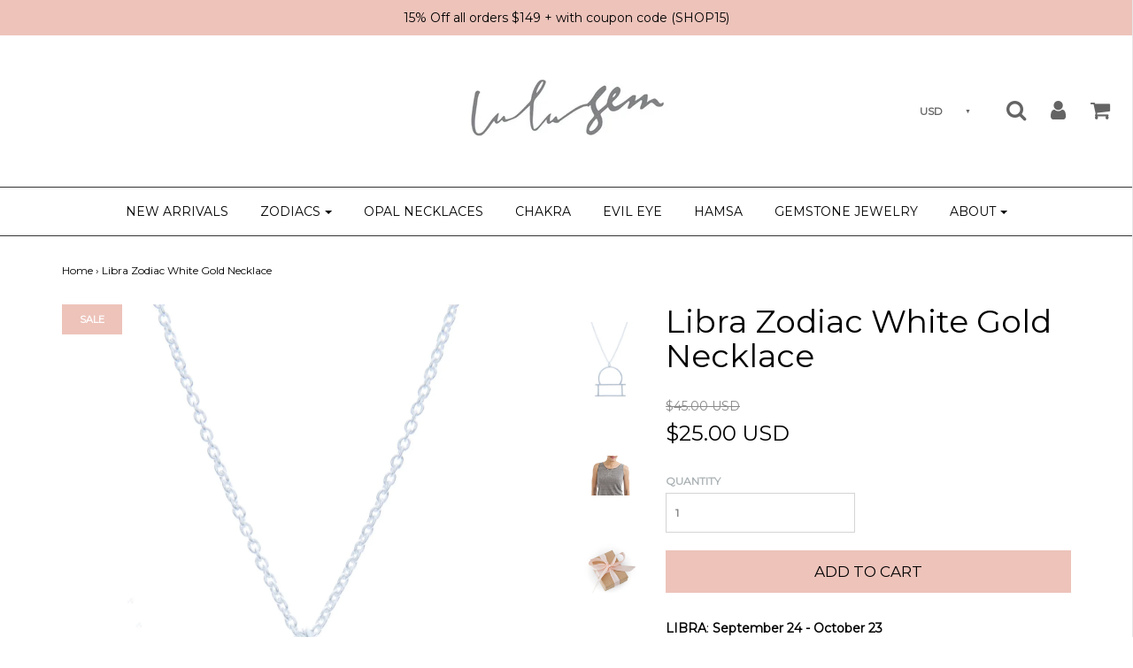

--- FILE ---
content_type: text/html; charset=utf-8
request_url: https://www.lulugem.com/products/womens-libra-handmade-necklace
body_size: 22758
content:
<!DOCTYPE html>
<!--[if lt IE 7 ]><html class="no-js ie ie6" lang="en"> <![endif]-->
<!--[if IE 7 ]><html class="no-js ie ie7" lang="en"> <![endif]-->
<!--[if IE 8 ]><html class="no-js ie ie8" lang="en"> <![endif]-->
<!--[if (gte IE 9)|!(IE)]><!--><html class="no-js" lang="en"> <!--<![endif]-->
<head>
<script type="text/javascript" async src="https://limespot.azureedge.net/storefront/2.0.0/js/shopify/storefront.min.js?key=uo0da-z1xh2m4cp7r8jv-vz6fb"></script>
<script>
window.LimeSpot = window.LimeSpot === undefined ? {} : LimeSpot;
LimeSpot.PageInfo = { Type: "Product", ReferenceIdentifier: "2331008259"};
</script>

  
  
<meta name="facebook-domain-verification" content="7imi5ei14et61bsylt7ug44v0vkv9c" />
  
  <!-- Google Tag Manager -->
<script>(function(w,d,s,l,i){w[l]=w[l]||[];w[l].push({'gtm.start':
new Date().getTime(),event:'gtm.js'});var f=d.getElementsByTagName(s)[0],
j=d.createElement(s),dl=l!='dataLayer'?'&l='+l:'';j.async=true;j.src=
'https://www.googletagmanager.com/gtm.js?id='+i+dl;f.parentNode.insertBefore(j,f);
})(window,document,'script','dataLayer','GTM-5PX3LHX');</script>
<!-- End Google Tag Manager -->
  
  
  
<!-- Global site tag (gtag.js) - Google Ads: 868814956 -->
<script async src="https://www.googletagmanager.com/gtag/js?id=AW-868814956"></script>
<script>
  window.dataLayer = window.dataLayer || [];
  function gtag(){dataLayer.push(arguments);}
  gtag('js', new Date());

  gtag('config', 'AW-868814956');
</script>
  

  <!-- Google Ads Retargeting -->
  <script>
  gtag('event', 'page_view', {
    'send_to': 'AW-868814956',
    'value': 'replace with value',
    'items': [{
      'id': 'replace with value',
      'google_business_vertical': 'retail'
    }]
  });
</script>


  
  
<meta charset="utf-8">
  <meta name="google-site-verification" content="J6dRVDg_26TE_q3OIS-pO4IvxAVd5fmJTIeqPvMvDYc" />
  

<!--[if lt IE 9]>
	<script src="//html5shim.googlecode.com/svn/trunk/html5.js"></script>
<![endif]-->

<!-- Title and description ================================================== -->
<title>
Women&#39;s Libra Handmade Necklace White Gold-Plated Brass &ndash; Lulugem.com
</title>

<script type="text/javascript">
document.documentElement.className = document.documentElement.className.replace('no-js', 'js');
</script>


	<meta name="description" content="LIBRA: September 24 - October 23 The Libra is unique in many ways, and you may also notice that its glyph is no exception. These scales of justice are the only zodiac sign that is inanimate. But the scales of justice are the perfect representation for the Librans desire for equality, balance and harmony. Some say this ">


	<meta name="viewport" content="width=device-width, initial-scale=1, maximum-scale=1, user-scalable=0"/>



  <meta property="og:type" content="product">
  <meta property="og:title" content="Libra Zodiac White Gold Necklace">
  
  <meta property="og:image" content="http://www.lulugem.com/cdn/shop/products/image_20eaf97f-4bdd-4b5d-968e-e3ccbcb4e05e_grande.jpg?v=1474509621">
  <meta property="og:image:secure_url" content="https://www.lulugem.com/cdn/shop/products/image_20eaf97f-4bdd-4b5d-968e-e3ccbcb4e05e_grande.jpg?v=1474509621">
  
  <meta property="og:image" content="http://www.lulugem.com/cdn/shop/products/image_cfa19204-855f-494a-806f-7eaf62d788fc_grande.jpg?v=1474509623">
  <meta property="og:image:secure_url" content="https://www.lulugem.com/cdn/shop/products/image_cfa19204-855f-494a-806f-7eaf62d788fc_grande.jpg?v=1474509623">
  
  <meta property="og:image" content="http://www.lulugem.com/cdn/shop/products/lulugem_jewelry_box_7abf362f-64ef-424c-ab6a-af210d1f3b3b_grande.jpg?v=1474509626">
  <meta property="og:image:secure_url" content="https://www.lulugem.com/cdn/shop/products/lulugem_jewelry_box_7abf362f-64ef-424c-ab6a-af210d1f3b3b_grande.jpg?v=1474509626">
  
  <meta property="og:price:amount" content="25.00">
  <meta property="og:price:currency" content="USD">


  <meta property="og:description" content="LIBRA: September 24 - October 23 The Libra is unique in many ways, and you may also notice that its glyph is no exception. These scales of justice are the only zodiac sign that is inanimate. But the scales of justice are the perfect representation for the Librans desire for equality, balance and harmony. Some say this ">

  <meta property="og:url" content="https://www.lulugem.com/products/womens-libra-handmade-necklace">
  <meta property="og:site_name" content="Lulugem.com">



  <meta name="twitter:card" content="summary">



  <meta name="twitter:title" content="Libra Zodiac White Gold Necklace">
  <meta name="twitter:description" content="
LIBRA: September 24 - October 23
The Libra is unique in many ways, and you may also notice that its glyph is no exception. These scales of justice are the only zodiac sign that is inanimate. But the ">
  <meta name="twitter:image" content="https://www.lulugem.com/cdn/shop/products/image_20eaf97f-4bdd-4b5d-968e-e3ccbcb4e05e_large.jpg?v=1474509621">
  <meta name="twitter:image:width" content="480">
  <meta name="twitter:image:height" content="480">


<link rel="canonical" href="https://www.lulugem.com/products/womens-libra-handmade-necklace" />

<!-- CSS -->
<link href="//www.lulugem.com/cdn/shop/t/26/assets/plugins.css?v=55517782123407926121757778724" rel="stylesheet" type="text/css" media="all" />
<link href="//www.lulugem.com/cdn/shop/t/26/assets/style.scss.css?v=82376661369538079341734802602" rel="stylesheet" type="text/css" media="all" />


		<link href="//fonts.googleapis.com/css?family=Montserrat" rel="stylesheet" type="text/css" media="all" />		
	
	
	

		<link href="//fonts.googleapis.com/css?family=Montserrat" rel="stylesheet" type="text/css" media="all" />		
	
	



<link rel="sitemap" type="application/xml" title="Sitemap" href="/sitemap.xml" /> 
  
<script>window.performance && window.performance.mark && window.performance.mark('shopify.content_for_header.start');</script><meta name="google-site-verification" content="J6dRVDg_26TE_q3OIS-pO4IvxAVd5fmJTIeqPvMvDYc">
<meta name="facebook-domain-verification" content="7imi5ei14et61bsylt7ug44v0vkv9c">
<meta id="shopify-digital-wallet" name="shopify-digital-wallet" content="/9315674/digital_wallets/dialog">
<meta name="shopify-checkout-api-token" content="af1225e839a5bc4be44643583c8e298a">
<meta id="in-context-paypal-metadata" data-shop-id="9315674" data-venmo-supported="false" data-environment="production" data-locale="en_US" data-paypal-v4="true" data-currency="USD">
<link rel="alternate" type="application/json+oembed" href="https://www.lulugem.com/products/womens-libra-handmade-necklace.oembed">
<script async="async" src="/checkouts/internal/preloads.js?locale=en-US"></script>
<link rel="preconnect" href="https://shop.app" crossorigin="anonymous">
<script async="async" src="https://shop.app/checkouts/internal/preloads.js?locale=en-US&shop_id=9315674" crossorigin="anonymous"></script>
<script id="apple-pay-shop-capabilities" type="application/json">{"shopId":9315674,"countryCode":"CA","currencyCode":"USD","merchantCapabilities":["supports3DS"],"merchantId":"gid:\/\/shopify\/Shop\/9315674","merchantName":"Lulugem.com","requiredBillingContactFields":["postalAddress","email"],"requiredShippingContactFields":["postalAddress","email"],"shippingType":"shipping","supportedNetworks":["visa","masterCard","amex","discover","jcb"],"total":{"type":"pending","label":"Lulugem.com","amount":"1.00"},"shopifyPaymentsEnabled":true,"supportsSubscriptions":true}</script>
<script id="shopify-features" type="application/json">{"accessToken":"af1225e839a5bc4be44643583c8e298a","betas":["rich-media-storefront-analytics"],"domain":"www.lulugem.com","predictiveSearch":true,"shopId":9315674,"locale":"en"}</script>
<script>var Shopify = Shopify || {};
Shopify.shop = "lulugem.myshopify.com";
Shopify.locale = "en";
Shopify.currency = {"active":"USD","rate":"1.0"};
Shopify.country = "US";
Shopify.theme = {"name":"BOLD - Envy - APR 19 WIP","id":165809731,"schema_name":"Envy","schema_version":"12.3","theme_store_id":411,"role":"main"};
Shopify.theme.handle = "null";
Shopify.theme.style = {"id":null,"handle":null};
Shopify.cdnHost = "www.lulugem.com/cdn";
Shopify.routes = Shopify.routes || {};
Shopify.routes.root = "/";</script>
<script type="module">!function(o){(o.Shopify=o.Shopify||{}).modules=!0}(window);</script>
<script>!function(o){function n(){var o=[];function n(){o.push(Array.prototype.slice.apply(arguments))}return n.q=o,n}var t=o.Shopify=o.Shopify||{};t.loadFeatures=n(),t.autoloadFeatures=n()}(window);</script>
<script>
  window.ShopifyPay = window.ShopifyPay || {};
  window.ShopifyPay.apiHost = "shop.app\/pay";
  window.ShopifyPay.redirectState = null;
</script>
<script id="shop-js-analytics" type="application/json">{"pageType":"product"}</script>
<script defer="defer" async type="module" src="//www.lulugem.com/cdn/shopifycloud/shop-js/modules/v2/client.init-shop-cart-sync_BT-GjEfc.en.esm.js"></script>
<script defer="defer" async type="module" src="//www.lulugem.com/cdn/shopifycloud/shop-js/modules/v2/chunk.common_D58fp_Oc.esm.js"></script>
<script defer="defer" async type="module" src="//www.lulugem.com/cdn/shopifycloud/shop-js/modules/v2/chunk.modal_xMitdFEc.esm.js"></script>
<script type="module">
  await import("//www.lulugem.com/cdn/shopifycloud/shop-js/modules/v2/client.init-shop-cart-sync_BT-GjEfc.en.esm.js");
await import("//www.lulugem.com/cdn/shopifycloud/shop-js/modules/v2/chunk.common_D58fp_Oc.esm.js");
await import("//www.lulugem.com/cdn/shopifycloud/shop-js/modules/v2/chunk.modal_xMitdFEc.esm.js");

  window.Shopify.SignInWithShop?.initShopCartSync?.({"fedCMEnabled":true,"windoidEnabled":true});

</script>
<script>
  window.Shopify = window.Shopify || {};
  if (!window.Shopify.featureAssets) window.Shopify.featureAssets = {};
  window.Shopify.featureAssets['shop-js'] = {"shop-cart-sync":["modules/v2/client.shop-cart-sync_DZOKe7Ll.en.esm.js","modules/v2/chunk.common_D58fp_Oc.esm.js","modules/v2/chunk.modal_xMitdFEc.esm.js"],"init-fed-cm":["modules/v2/client.init-fed-cm_B6oLuCjv.en.esm.js","modules/v2/chunk.common_D58fp_Oc.esm.js","modules/v2/chunk.modal_xMitdFEc.esm.js"],"shop-cash-offers":["modules/v2/client.shop-cash-offers_D2sdYoxE.en.esm.js","modules/v2/chunk.common_D58fp_Oc.esm.js","modules/v2/chunk.modal_xMitdFEc.esm.js"],"shop-login-button":["modules/v2/client.shop-login-button_QeVjl5Y3.en.esm.js","modules/v2/chunk.common_D58fp_Oc.esm.js","modules/v2/chunk.modal_xMitdFEc.esm.js"],"pay-button":["modules/v2/client.pay-button_DXTOsIq6.en.esm.js","modules/v2/chunk.common_D58fp_Oc.esm.js","modules/v2/chunk.modal_xMitdFEc.esm.js"],"shop-button":["modules/v2/client.shop-button_DQZHx9pm.en.esm.js","modules/v2/chunk.common_D58fp_Oc.esm.js","modules/v2/chunk.modal_xMitdFEc.esm.js"],"avatar":["modules/v2/client.avatar_BTnouDA3.en.esm.js"],"init-windoid":["modules/v2/client.init-windoid_CR1B-cfM.en.esm.js","modules/v2/chunk.common_D58fp_Oc.esm.js","modules/v2/chunk.modal_xMitdFEc.esm.js"],"init-shop-for-new-customer-accounts":["modules/v2/client.init-shop-for-new-customer-accounts_C_vY_xzh.en.esm.js","modules/v2/client.shop-login-button_QeVjl5Y3.en.esm.js","modules/v2/chunk.common_D58fp_Oc.esm.js","modules/v2/chunk.modal_xMitdFEc.esm.js"],"init-shop-email-lookup-coordinator":["modules/v2/client.init-shop-email-lookup-coordinator_BI7n9ZSv.en.esm.js","modules/v2/chunk.common_D58fp_Oc.esm.js","modules/v2/chunk.modal_xMitdFEc.esm.js"],"init-shop-cart-sync":["modules/v2/client.init-shop-cart-sync_BT-GjEfc.en.esm.js","modules/v2/chunk.common_D58fp_Oc.esm.js","modules/v2/chunk.modal_xMitdFEc.esm.js"],"shop-toast-manager":["modules/v2/client.shop-toast-manager_DiYdP3xc.en.esm.js","modules/v2/chunk.common_D58fp_Oc.esm.js","modules/v2/chunk.modal_xMitdFEc.esm.js"],"init-customer-accounts":["modules/v2/client.init-customer-accounts_D9ZNqS-Q.en.esm.js","modules/v2/client.shop-login-button_QeVjl5Y3.en.esm.js","modules/v2/chunk.common_D58fp_Oc.esm.js","modules/v2/chunk.modal_xMitdFEc.esm.js"],"init-customer-accounts-sign-up":["modules/v2/client.init-customer-accounts-sign-up_iGw4briv.en.esm.js","modules/v2/client.shop-login-button_QeVjl5Y3.en.esm.js","modules/v2/chunk.common_D58fp_Oc.esm.js","modules/v2/chunk.modal_xMitdFEc.esm.js"],"shop-follow-button":["modules/v2/client.shop-follow-button_CqMgW2wH.en.esm.js","modules/v2/chunk.common_D58fp_Oc.esm.js","modules/v2/chunk.modal_xMitdFEc.esm.js"],"checkout-modal":["modules/v2/client.checkout-modal_xHeaAweL.en.esm.js","modules/v2/chunk.common_D58fp_Oc.esm.js","modules/v2/chunk.modal_xMitdFEc.esm.js"],"shop-login":["modules/v2/client.shop-login_D91U-Q7h.en.esm.js","modules/v2/chunk.common_D58fp_Oc.esm.js","modules/v2/chunk.modal_xMitdFEc.esm.js"],"lead-capture":["modules/v2/client.lead-capture_BJmE1dJe.en.esm.js","modules/v2/chunk.common_D58fp_Oc.esm.js","modules/v2/chunk.modal_xMitdFEc.esm.js"],"payment-terms":["modules/v2/client.payment-terms_Ci9AEqFq.en.esm.js","modules/v2/chunk.common_D58fp_Oc.esm.js","modules/v2/chunk.modal_xMitdFEc.esm.js"]};
</script>
<script>(function() {
  var isLoaded = false;
  function asyncLoad() {
    if (isLoaded) return;
    isLoaded = true;
    var urls = ["\/\/code.tidio.co\/4xikylfbe0doz5lqg3tezs9xpu5dqy6h.js?shop=lulugem.myshopify.com","https:\/\/api.optmstr.com\/shopify\/embed\/?shop=lulugem.myshopify.com","\/\/shopify.privy.com\/widget.js?shop=lulugem.myshopify.com","https:\/\/static.klaviyo.com\/onsite\/js\/pL34h7\/klaviyo.js?company_id=pL34h7\u0026shop=lulugem.myshopify.com"];
    for (var i = 0; i < urls.length; i++) {
      var s = document.createElement('script');
      s.type = 'text/javascript';
      s.async = true;
      s.src = urls[i];
      var x = document.getElementsByTagName('script')[0];
      x.parentNode.insertBefore(s, x);
    }
  };
  if(window.attachEvent) {
    window.attachEvent('onload', asyncLoad);
  } else {
    window.addEventListener('load', asyncLoad, false);
  }
})();</script>
<script id="__st">var __st={"a":9315674,"offset":-18000,"reqid":"d5e1557e-5ab4-462e-a5ba-f89a08a1b512-1769463203","pageurl":"www.lulugem.com\/products\/womens-libra-handmade-necklace","u":"52576912cf93","p":"product","rtyp":"product","rid":2331008259};</script>
<script>window.ShopifyPaypalV4VisibilityTracking = true;</script>
<script id="captcha-bootstrap">!function(){'use strict';const t='contact',e='account',n='new_comment',o=[[t,t],['blogs',n],['comments',n],[t,'customer']],c=[[e,'customer_login'],[e,'guest_login'],[e,'recover_customer_password'],[e,'create_customer']],r=t=>t.map((([t,e])=>`form[action*='/${t}']:not([data-nocaptcha='true']) input[name='form_type'][value='${e}']`)).join(','),a=t=>()=>t?[...document.querySelectorAll(t)].map((t=>t.form)):[];function s(){const t=[...o],e=r(t);return a(e)}const i='password',u='form_key',d=['recaptcha-v3-token','g-recaptcha-response','h-captcha-response',i],f=()=>{try{return window.sessionStorage}catch{return}},m='__shopify_v',_=t=>t.elements[u];function p(t,e,n=!1){try{const o=window.sessionStorage,c=JSON.parse(o.getItem(e)),{data:r}=function(t){const{data:e,action:n}=t;return t[m]||n?{data:e,action:n}:{data:t,action:n}}(c);for(const[e,n]of Object.entries(r))t.elements[e]&&(t.elements[e].value=n);n&&o.removeItem(e)}catch(o){console.error('form repopulation failed',{error:o})}}const l='form_type',E='cptcha';function T(t){t.dataset[E]=!0}const w=window,h=w.document,L='Shopify',v='ce_forms',y='captcha';let A=!1;((t,e)=>{const n=(g='f06e6c50-85a8-45c8-87d0-21a2b65856fe',I='https://cdn.shopify.com/shopifycloud/storefront-forms-hcaptcha/ce_storefront_forms_captcha_hcaptcha.v1.5.2.iife.js',D={infoText:'Protected by hCaptcha',privacyText:'Privacy',termsText:'Terms'},(t,e,n)=>{const o=w[L][v],c=o.bindForm;if(c)return c(t,g,e,D).then(n);var r;o.q.push([[t,g,e,D],n]),r=I,A||(h.body.append(Object.assign(h.createElement('script'),{id:'captcha-provider',async:!0,src:r})),A=!0)});var g,I,D;w[L]=w[L]||{},w[L][v]=w[L][v]||{},w[L][v].q=[],w[L][y]=w[L][y]||{},w[L][y].protect=function(t,e){n(t,void 0,e),T(t)},Object.freeze(w[L][y]),function(t,e,n,w,h,L){const[v,y,A,g]=function(t,e,n){const i=e?o:[],u=t?c:[],d=[...i,...u],f=r(d),m=r(i),_=r(d.filter((([t,e])=>n.includes(e))));return[a(f),a(m),a(_),s()]}(w,h,L),I=t=>{const e=t.target;return e instanceof HTMLFormElement?e:e&&e.form},D=t=>v().includes(t);t.addEventListener('submit',(t=>{const e=I(t);if(!e)return;const n=D(e)&&!e.dataset.hcaptchaBound&&!e.dataset.recaptchaBound,o=_(e),c=g().includes(e)&&(!o||!o.value);(n||c)&&t.preventDefault(),c&&!n&&(function(t){try{if(!f())return;!function(t){const e=f();if(!e)return;const n=_(t);if(!n)return;const o=n.value;o&&e.removeItem(o)}(t);const e=Array.from(Array(32),(()=>Math.random().toString(36)[2])).join('');!function(t,e){_(t)||t.append(Object.assign(document.createElement('input'),{type:'hidden',name:u})),t.elements[u].value=e}(t,e),function(t,e){const n=f();if(!n)return;const o=[...t.querySelectorAll(`input[type='${i}']`)].map((({name:t})=>t)),c=[...d,...o],r={};for(const[a,s]of new FormData(t).entries())c.includes(a)||(r[a]=s);n.setItem(e,JSON.stringify({[m]:1,action:t.action,data:r}))}(t,e)}catch(e){console.error('failed to persist form',e)}}(e),e.submit())}));const S=(t,e)=>{t&&!t.dataset[E]&&(n(t,e.some((e=>e===t))),T(t))};for(const o of['focusin','change'])t.addEventListener(o,(t=>{const e=I(t);D(e)&&S(e,y())}));const B=e.get('form_key'),M=e.get(l),P=B&&M;t.addEventListener('DOMContentLoaded',(()=>{const t=y();if(P)for(const e of t)e.elements[l].value===M&&p(e,B);[...new Set([...A(),...v().filter((t=>'true'===t.dataset.shopifyCaptcha))])].forEach((e=>S(e,t)))}))}(h,new URLSearchParams(w.location.search),n,t,e,['guest_login'])})(!0,!0)}();</script>
<script integrity="sha256-4kQ18oKyAcykRKYeNunJcIwy7WH5gtpwJnB7kiuLZ1E=" data-source-attribution="shopify.loadfeatures" defer="defer" src="//www.lulugem.com/cdn/shopifycloud/storefront/assets/storefront/load_feature-a0a9edcb.js" crossorigin="anonymous"></script>
<script crossorigin="anonymous" defer="defer" src="//www.lulugem.com/cdn/shopifycloud/storefront/assets/shopify_pay/storefront-65b4c6d7.js?v=20250812"></script>
<script data-source-attribution="shopify.dynamic_checkout.dynamic.init">var Shopify=Shopify||{};Shopify.PaymentButton=Shopify.PaymentButton||{isStorefrontPortableWallets:!0,init:function(){window.Shopify.PaymentButton.init=function(){};var t=document.createElement("script");t.src="https://www.lulugem.com/cdn/shopifycloud/portable-wallets/latest/portable-wallets.en.js",t.type="module",document.head.appendChild(t)}};
</script>
<script data-source-attribution="shopify.dynamic_checkout.buyer_consent">
  function portableWalletsHideBuyerConsent(e){var t=document.getElementById("shopify-buyer-consent"),n=document.getElementById("shopify-subscription-policy-button");t&&n&&(t.classList.add("hidden"),t.setAttribute("aria-hidden","true"),n.removeEventListener("click",e))}function portableWalletsShowBuyerConsent(e){var t=document.getElementById("shopify-buyer-consent"),n=document.getElementById("shopify-subscription-policy-button");t&&n&&(t.classList.remove("hidden"),t.removeAttribute("aria-hidden"),n.addEventListener("click",e))}window.Shopify?.PaymentButton&&(window.Shopify.PaymentButton.hideBuyerConsent=portableWalletsHideBuyerConsent,window.Shopify.PaymentButton.showBuyerConsent=portableWalletsShowBuyerConsent);
</script>
<script data-source-attribution="shopify.dynamic_checkout.cart.bootstrap">document.addEventListener("DOMContentLoaded",(function(){function t(){return document.querySelector("shopify-accelerated-checkout-cart, shopify-accelerated-checkout")}if(t())Shopify.PaymentButton.init();else{new MutationObserver((function(e,n){t()&&(Shopify.PaymentButton.init(),n.disconnect())})).observe(document.body,{childList:!0,subtree:!0})}}));
</script>
<link id="shopify-accelerated-checkout-styles" rel="stylesheet" media="screen" href="https://www.lulugem.com/cdn/shopifycloud/portable-wallets/latest/accelerated-checkout-backwards-compat.css" crossorigin="anonymous">
<style id="shopify-accelerated-checkout-cart">
        #shopify-buyer-consent {
  margin-top: 1em;
  display: inline-block;
  width: 100%;
}

#shopify-buyer-consent.hidden {
  display: none;
}

#shopify-subscription-policy-button {
  background: none;
  border: none;
  padding: 0;
  text-decoration: underline;
  font-size: inherit;
  cursor: pointer;
}

#shopify-subscription-policy-button::before {
  box-shadow: none;
}

      </style>

<script>window.performance && window.performance.mark && window.performance.mark('shopify.content_for_header.end');</script>
<script>var BOLD = BOLD || {};
    BOLD.products = BOLD.products || {};
    BOLD.variant_lookup = BOLD.variant_lookup || {};BOLD.variant_lookup[6755710659] ="womens-libra-handmade-necklace";BOLD.products["womens-libra-handmade-necklace"] ={"id":2331008259,"title":"Libra Zodiac White Gold Necklace","handle":"womens-libra-handmade-necklace","description":"\u003cmeta charset=\"utf-8\"\u003e\u003cmeta charset=\"utf-8\"\u003e\n\u003cp class=\"p1\"\u003e\u003cspan class=\"s1\"\u003e\u003cb\u003eLIBRA\u003c\/b\u003e: \u003c\/span\u003e\u003cb\u003eSeptember 24 - October 23\u003c\/b\u003e\u003c\/p\u003e\n\u003cp class=\"p1\"\u003e\u003cspan class=\"s1\"\u003e\u003cb\u003e\u003cb\u003e\u003cb\u003e\u003cspan\u003e\u003cb\u003e\u003cspan style=\"color: #ff9900;\"\u003e\u003c\/span\u003e\u003c\/b\u003e\u003c\/span\u003e\u003c\/b\u003e\u003c\/b\u003e\u003c\/b\u003e\u003c\/span\u003e\u003cspan class=\"s1\"\u003eThe Libra is unique in many ways, and you may also notice that its glyph is no exception. These scales of justice are the only zodiac sign that is inanimate. But the scales of justice are the perfect representation for the Librans desire for equality, balance and harmony.\u003c\/span\u003e\u003c\/p\u003e\n\u003cp class=\"p1\"\u003e\u003cspan class=\"s1\"\u003eSome say this pendant in itself is the ultimate Libra. Its obvious balance promotes a sense of peace, and much like its astrological counterpart, it is a real people pleaser.\u003c\/span\u003e\u003c\/p\u003e\n\u003cp class=\"p1\"\u003e\u003cstrong\u003eItem Specifications\u003c\/strong\u003e\u003c\/p\u003e\n\u003cul\u003e\n\u003cli\u003e18 K white gold-plated brass necklace\u003c\/li\u003e\n\u003cli\u003eArtfully designed in Canada\u003c\/li\u003e\n\u003cli\u003eHandmade in India\u003c\/li\u003e\n\u003cli\u003e\u003cspan\u003e\u003cstrong\u003ePendant dimensions\u003c\/strong\u003e\u003cbr\u003e5 centimeters \/ 2 inches\u003c\/span\u003e\u003c\/li\u003e\n\u003cli\u003e\u003cspan\u003e\u003cstrong\u003eChain dimensions\u003c\/strong\u003e\u003cbr\u003e45.7 centimeters \/ 18 inches \u003c\/span\u003e\u003c\/li\u003e\n\u003c\/ul\u003e\n\u003cp\u003e\u003cstrong\u003eWhat's Included\u003c\/strong\u003e\u003c\/p\u003e\n\u003cul\u003e\n\u003cli\u003e\u003cspan\u003eThe handmade necklace\u003c\/span\u003e\u003c\/li\u003e\n\u003cli\u003e\n\u003cspan\u003eA natural j\u003c\/span\u003e\u003cspan\u003eewelry box\u003c\/span\u003e\n\u003c\/li\u003e\n\u003cli\u003e\n\u003cspan\u003eA padded gift box\u003c\/span\u003e \u003c\/li\u003e\n\u003c\/ul\u003e\n\u003cmeta charset=\"utf-8\"\u003e\u003cmeta charset=\"utf-8\"\u003e\n\u003cp\u003e\u003ca href=\"https:\/\/www.lulugem.com\/pages\/shipping-rates\"\u003eClick Here for Shipping, Returns \u0026amp; Payments\u003c\/a\u003e\u003c\/p\u003e\n\u003cp\u003e\u003ca href=\"https:\/\/www.lulugem.com\/pages\/reviews\"\u003eSee What Clients Say About Lulugem\u003c\/a\u003e\u003c\/p\u003e\n\u003cp\u003e\u003cstrong\u003eGot a Question?\u003c\/strong\u003e \u003ca href=\"https:\/\/www.lulugem.com\/pages\/contact-us\"\u003eContact us here\u003c\/a\u003e\u003c\/p\u003e\n\u003cp\u003e*All prices in US dollars.\u003c\/p\u003e","published_at":"2015-08-29T18:59:00","created_at":"2015-08-29T19:04:33","vendor":"Lulugem","type":"Necklace","tags":["Zodiac White Gold Necklaces"],"price":2500,"price_min":2500,"price_max":2500,"price_varies":false,"compare_at_price":4500,"compare_at_price_min":4500,"compare_at_price_max":4500,"compare_at_price_varies":false,"all_variant_ids":[6755710659],"variants":[{"id":6755710659,"product_id":2331008259,"product_handle":"womens-libra-handmade-necklace","title":"White Gold","option1":"White Gold","option2":null,"option3":null,"sku":"","requires_shipping":true,"taxable":true,"featured_image":null,"image_id":null,"available":true,"name":"Libra Zodiac White Gold Necklace - White Gold","options":["White Gold"],"price":2500,"weight":0,"compare_at_price":4500,"inventory_quantity":1,"inventory_management":"shopify","inventory_policy":"deny","inventory_in_cart":0,"inventory_remaining":1,"incoming":false,"next_incoming_date":null,"taxable":true,"barcode":""}],"available":true,"images":["\/\/www.lulugem.com\/cdn\/shop\/products\/image_20eaf97f-4bdd-4b5d-968e-e3ccbcb4e05e.jpg?v=1474509621","\/\/www.lulugem.com\/cdn\/shop\/products\/image_cfa19204-855f-494a-806f-7eaf62d788fc.jpg?v=1474509623","\/\/www.lulugem.com\/cdn\/shop\/products\/lulugem_jewelry_box_7abf362f-64ef-424c-ab6a-af210d1f3b3b.jpg?v=1474509626","\/\/www.lulugem.com\/cdn\/shop\/products\/lulugem_giftbox_4fcd6682-40ba-4b14-bbdc-ee5200913edc.jpg?v=1474509632"],"featured_image":"\/\/www.lulugem.com\/cdn\/shop\/products\/image_20eaf97f-4bdd-4b5d-968e-e3ccbcb4e05e.jpg?v=1474509621","options":["Color"],"url":"\/products\/womens-libra-handmade-necklace"}</script>




<script src="//www.lulugem.com/cdn/shop/t/26/assets/jquery-1.11.0.min.js?v=74721525869110791951492637967" type="text/javascript"></script>
<script src="//www.lulugem.com/cdn/shop/t/26/assets/plugins.js?v=158477165761557244861492637968" type="text/javascript"></script>
<script src="//www.lulugem.com/cdn/shop/t/26/assets/custom.js?v=165579637957606672141492637962" type="text/javascript"></script>
<script src="//www.lulugem.com/cdn/shop/t/26/assets/sections.js?v=119583768662615375661492637971" type="text/javascript"></script>


<script src="//code.tidio.co/4xikylfbe0doz5lqg3tezs9xpu5dqy6h.js"></script>




<!-- BOLD - motivator needed this for money formatting to prevent match error -->  
<script>
  window.money_format = '${{amount}} USD';  
</script>

<!-- BeginConsistentCartAddon --><script>Shopify.customer_logged_in = false ;Shopify.customer_email = "" ;Shopify.log_uuids = true;</script><!-- EndConsistentCartAddon -->
<link href="https://monorail-edge.shopifysvc.com" rel="dns-prefetch">
<script>(function(){if ("sendBeacon" in navigator && "performance" in window) {try {var session_token_from_headers = performance.getEntriesByType('navigation')[0].serverTiming.find(x => x.name == '_s').description;} catch {var session_token_from_headers = undefined;}var session_cookie_matches = document.cookie.match(/_shopify_s=([^;]*)/);var session_token_from_cookie = session_cookie_matches && session_cookie_matches.length === 2 ? session_cookie_matches[1] : "";var session_token = session_token_from_headers || session_token_from_cookie || "";function handle_abandonment_event(e) {var entries = performance.getEntries().filter(function(entry) {return /monorail-edge.shopifysvc.com/.test(entry.name);});if (!window.abandonment_tracked && entries.length === 0) {window.abandonment_tracked = true;var currentMs = Date.now();var navigation_start = performance.timing.navigationStart;var payload = {shop_id: 9315674,url: window.location.href,navigation_start,duration: currentMs - navigation_start,session_token,page_type: "product"};window.navigator.sendBeacon("https://monorail-edge.shopifysvc.com/v1/produce", JSON.stringify({schema_id: "online_store_buyer_site_abandonment/1.1",payload: payload,metadata: {event_created_at_ms: currentMs,event_sent_at_ms: currentMs}}));}}window.addEventListener('pagehide', handle_abandonment_event);}}());</script>
<script id="web-pixels-manager-setup">(function e(e,d,r,n,o){if(void 0===o&&(o={}),!Boolean(null===(a=null===(i=window.Shopify)||void 0===i?void 0:i.analytics)||void 0===a?void 0:a.replayQueue)){var i,a;window.Shopify=window.Shopify||{};var t=window.Shopify;t.analytics=t.analytics||{};var s=t.analytics;s.replayQueue=[],s.publish=function(e,d,r){return s.replayQueue.push([e,d,r]),!0};try{self.performance.mark("wpm:start")}catch(e){}var l=function(){var e={modern:/Edge?\/(1{2}[4-9]|1[2-9]\d|[2-9]\d{2}|\d{4,})\.\d+(\.\d+|)|Firefox\/(1{2}[4-9]|1[2-9]\d|[2-9]\d{2}|\d{4,})\.\d+(\.\d+|)|Chrom(ium|e)\/(9{2}|\d{3,})\.\d+(\.\d+|)|(Maci|X1{2}).+ Version\/(15\.\d+|(1[6-9]|[2-9]\d|\d{3,})\.\d+)([,.]\d+|)( \(\w+\)|)( Mobile\/\w+|) Safari\/|Chrome.+OPR\/(9{2}|\d{3,})\.\d+\.\d+|(CPU[ +]OS|iPhone[ +]OS|CPU[ +]iPhone|CPU IPhone OS|CPU iPad OS)[ +]+(15[._]\d+|(1[6-9]|[2-9]\d|\d{3,})[._]\d+)([._]\d+|)|Android:?[ /-](13[3-9]|1[4-9]\d|[2-9]\d{2}|\d{4,})(\.\d+|)(\.\d+|)|Android.+Firefox\/(13[5-9]|1[4-9]\d|[2-9]\d{2}|\d{4,})\.\d+(\.\d+|)|Android.+Chrom(ium|e)\/(13[3-9]|1[4-9]\d|[2-9]\d{2}|\d{4,})\.\d+(\.\d+|)|SamsungBrowser\/([2-9]\d|\d{3,})\.\d+/,legacy:/Edge?\/(1[6-9]|[2-9]\d|\d{3,})\.\d+(\.\d+|)|Firefox\/(5[4-9]|[6-9]\d|\d{3,})\.\d+(\.\d+|)|Chrom(ium|e)\/(5[1-9]|[6-9]\d|\d{3,})\.\d+(\.\d+|)([\d.]+$|.*Safari\/(?![\d.]+ Edge\/[\d.]+$))|(Maci|X1{2}).+ Version\/(10\.\d+|(1[1-9]|[2-9]\d|\d{3,})\.\d+)([,.]\d+|)( \(\w+\)|)( Mobile\/\w+|) Safari\/|Chrome.+OPR\/(3[89]|[4-9]\d|\d{3,})\.\d+\.\d+|(CPU[ +]OS|iPhone[ +]OS|CPU[ +]iPhone|CPU IPhone OS|CPU iPad OS)[ +]+(10[._]\d+|(1[1-9]|[2-9]\d|\d{3,})[._]\d+)([._]\d+|)|Android:?[ /-](13[3-9]|1[4-9]\d|[2-9]\d{2}|\d{4,})(\.\d+|)(\.\d+|)|Mobile Safari.+OPR\/([89]\d|\d{3,})\.\d+\.\d+|Android.+Firefox\/(13[5-9]|1[4-9]\d|[2-9]\d{2}|\d{4,})\.\d+(\.\d+|)|Android.+Chrom(ium|e)\/(13[3-9]|1[4-9]\d|[2-9]\d{2}|\d{4,})\.\d+(\.\d+|)|Android.+(UC? ?Browser|UCWEB|U3)[ /]?(15\.([5-9]|\d{2,})|(1[6-9]|[2-9]\d|\d{3,})\.\d+)\.\d+|SamsungBrowser\/(5\.\d+|([6-9]|\d{2,})\.\d+)|Android.+MQ{2}Browser\/(14(\.(9|\d{2,})|)|(1[5-9]|[2-9]\d|\d{3,})(\.\d+|))(\.\d+|)|K[Aa][Ii]OS\/(3\.\d+|([4-9]|\d{2,})\.\d+)(\.\d+|)/},d=e.modern,r=e.legacy,n=navigator.userAgent;return n.match(d)?"modern":n.match(r)?"legacy":"unknown"}(),u="modern"===l?"modern":"legacy",c=(null!=n?n:{modern:"",legacy:""})[u],f=function(e){return[e.baseUrl,"/wpm","/b",e.hashVersion,"modern"===e.buildTarget?"m":"l",".js"].join("")}({baseUrl:d,hashVersion:r,buildTarget:u}),m=function(e){var d=e.version,r=e.bundleTarget,n=e.surface,o=e.pageUrl,i=e.monorailEndpoint;return{emit:function(e){var a=e.status,t=e.errorMsg,s=(new Date).getTime(),l=JSON.stringify({metadata:{event_sent_at_ms:s},events:[{schema_id:"web_pixels_manager_load/3.1",payload:{version:d,bundle_target:r,page_url:o,status:a,surface:n,error_msg:t},metadata:{event_created_at_ms:s}}]});if(!i)return console&&console.warn&&console.warn("[Web Pixels Manager] No Monorail endpoint provided, skipping logging."),!1;try{return self.navigator.sendBeacon.bind(self.navigator)(i,l)}catch(e){}var u=new XMLHttpRequest;try{return u.open("POST",i,!0),u.setRequestHeader("Content-Type","text/plain"),u.send(l),!0}catch(e){return console&&console.warn&&console.warn("[Web Pixels Manager] Got an unhandled error while logging to Monorail."),!1}}}}({version:r,bundleTarget:l,surface:e.surface,pageUrl:self.location.href,monorailEndpoint:e.monorailEndpoint});try{o.browserTarget=l,function(e){var d=e.src,r=e.async,n=void 0===r||r,o=e.onload,i=e.onerror,a=e.sri,t=e.scriptDataAttributes,s=void 0===t?{}:t,l=document.createElement("script"),u=document.querySelector("head"),c=document.querySelector("body");if(l.async=n,l.src=d,a&&(l.integrity=a,l.crossOrigin="anonymous"),s)for(var f in s)if(Object.prototype.hasOwnProperty.call(s,f))try{l.dataset[f]=s[f]}catch(e){}if(o&&l.addEventListener("load",o),i&&l.addEventListener("error",i),u)u.appendChild(l);else{if(!c)throw new Error("Did not find a head or body element to append the script");c.appendChild(l)}}({src:f,async:!0,onload:function(){if(!function(){var e,d;return Boolean(null===(d=null===(e=window.Shopify)||void 0===e?void 0:e.analytics)||void 0===d?void 0:d.initialized)}()){var d=window.webPixelsManager.init(e)||void 0;if(d){var r=window.Shopify.analytics;r.replayQueue.forEach((function(e){var r=e[0],n=e[1],o=e[2];d.publishCustomEvent(r,n,o)})),r.replayQueue=[],r.publish=d.publishCustomEvent,r.visitor=d.visitor,r.initialized=!0}}},onerror:function(){return m.emit({status:"failed",errorMsg:"".concat(f," has failed to load")})},sri:function(e){var d=/^sha384-[A-Za-z0-9+/=]+$/;return"string"==typeof e&&d.test(e)}(c)?c:"",scriptDataAttributes:o}),m.emit({status:"loading"})}catch(e){m.emit({status:"failed",errorMsg:(null==e?void 0:e.message)||"Unknown error"})}}})({shopId: 9315674,storefrontBaseUrl: "https://www.lulugem.com",extensionsBaseUrl: "https://extensions.shopifycdn.com/cdn/shopifycloud/web-pixels-manager",monorailEndpoint: "https://monorail-edge.shopifysvc.com/unstable/produce_batch",surface: "storefront-renderer",enabledBetaFlags: ["2dca8a86"],webPixelsConfigList: [{"id":"627769513","configuration":"{\"config\":\"{\\\"pixel_id\\\":\\\"GT-TBW6MRV\\\",\\\"target_country\\\":\\\"US\\\",\\\"gtag_events\\\":[{\\\"type\\\":\\\"purchase\\\",\\\"action_label\\\":\\\"MC-KPBG645HKV\\\"},{\\\"type\\\":\\\"page_view\\\",\\\"action_label\\\":\\\"MC-KPBG645HKV\\\"},{\\\"type\\\":\\\"view_item\\\",\\\"action_label\\\":\\\"MC-KPBG645HKV\\\"}],\\\"enable_monitoring_mode\\\":false}\"}","eventPayloadVersion":"v1","runtimeContext":"OPEN","scriptVersion":"b2a88bafab3e21179ed38636efcd8a93","type":"APP","apiClientId":1780363,"privacyPurposes":[],"dataSharingAdjustments":{"protectedCustomerApprovalScopes":["read_customer_address","read_customer_email","read_customer_name","read_customer_personal_data","read_customer_phone"]}},{"id":"246349993","configuration":"{\"pixel_id\":\"1062673670441878\",\"pixel_type\":\"facebook_pixel\",\"metaapp_system_user_token\":\"-\"}","eventPayloadVersion":"v1","runtimeContext":"OPEN","scriptVersion":"ca16bc87fe92b6042fbaa3acc2fbdaa6","type":"APP","apiClientId":2329312,"privacyPurposes":["ANALYTICS","MARKETING","SALE_OF_DATA"],"dataSharingAdjustments":{"protectedCustomerApprovalScopes":["read_customer_address","read_customer_email","read_customer_name","read_customer_personal_data","read_customer_phone"]}},{"id":"106037417","eventPayloadVersion":"v1","runtimeContext":"LAX","scriptVersion":"1","type":"CUSTOM","privacyPurposes":["ANALYTICS"],"name":"Google Analytics tag (migrated)"},{"id":"shopify-app-pixel","configuration":"{}","eventPayloadVersion":"v1","runtimeContext":"STRICT","scriptVersion":"0450","apiClientId":"shopify-pixel","type":"APP","privacyPurposes":["ANALYTICS","MARKETING"]},{"id":"shopify-custom-pixel","eventPayloadVersion":"v1","runtimeContext":"LAX","scriptVersion":"0450","apiClientId":"shopify-pixel","type":"CUSTOM","privacyPurposes":["ANALYTICS","MARKETING"]}],isMerchantRequest: false,initData: {"shop":{"name":"Lulugem.com","paymentSettings":{"currencyCode":"USD"},"myshopifyDomain":"lulugem.myshopify.com","countryCode":"CA","storefrontUrl":"https:\/\/www.lulugem.com"},"customer":null,"cart":null,"checkout":null,"productVariants":[{"price":{"amount":25.0,"currencyCode":"USD"},"product":{"title":"Libra Zodiac White Gold Necklace","vendor":"Lulugem","id":"2331008259","untranslatedTitle":"Libra Zodiac White Gold Necklace","url":"\/products\/womens-libra-handmade-necklace","type":"Necklace"},"id":"6755710659","image":{"src":"\/\/www.lulugem.com\/cdn\/shop\/products\/image_20eaf97f-4bdd-4b5d-968e-e3ccbcb4e05e.jpg?v=1474509621"},"sku":"","title":"White Gold","untranslatedTitle":"White Gold"}],"purchasingCompany":null},},"https://www.lulugem.com/cdn","fcfee988w5aeb613cpc8e4bc33m6693e112",{"modern":"","legacy":""},{"shopId":"9315674","storefrontBaseUrl":"https:\/\/www.lulugem.com","extensionBaseUrl":"https:\/\/extensions.shopifycdn.com\/cdn\/shopifycloud\/web-pixels-manager","surface":"storefront-renderer","enabledBetaFlags":"[\"2dca8a86\"]","isMerchantRequest":"false","hashVersion":"fcfee988w5aeb613cpc8e4bc33m6693e112","publish":"custom","events":"[[\"page_viewed\",{}],[\"product_viewed\",{\"productVariant\":{\"price\":{\"amount\":25.0,\"currencyCode\":\"USD\"},\"product\":{\"title\":\"Libra Zodiac White Gold Necklace\",\"vendor\":\"Lulugem\",\"id\":\"2331008259\",\"untranslatedTitle\":\"Libra Zodiac White Gold Necklace\",\"url\":\"\/products\/womens-libra-handmade-necklace\",\"type\":\"Necklace\"},\"id\":\"6755710659\",\"image\":{\"src\":\"\/\/www.lulugem.com\/cdn\/shop\/products\/image_20eaf97f-4bdd-4b5d-968e-e3ccbcb4e05e.jpg?v=1474509621\"},\"sku\":\"\",\"title\":\"White Gold\",\"untranslatedTitle\":\"White Gold\"}}]]"});</script><script>
  window.ShopifyAnalytics = window.ShopifyAnalytics || {};
  window.ShopifyAnalytics.meta = window.ShopifyAnalytics.meta || {};
  window.ShopifyAnalytics.meta.currency = 'USD';
  var meta = {"product":{"id":2331008259,"gid":"gid:\/\/shopify\/Product\/2331008259","vendor":"Lulugem","type":"Necklace","handle":"womens-libra-handmade-necklace","variants":[{"id":6755710659,"price":2500,"name":"Libra Zodiac White Gold Necklace - White Gold","public_title":"White Gold","sku":""}],"remote":false},"page":{"pageType":"product","resourceType":"product","resourceId":2331008259,"requestId":"d5e1557e-5ab4-462e-a5ba-f89a08a1b512-1769463203"}};
  for (var attr in meta) {
    window.ShopifyAnalytics.meta[attr] = meta[attr];
  }
</script>
<script class="analytics">
  (function () {
    var customDocumentWrite = function(content) {
      var jquery = null;

      if (window.jQuery) {
        jquery = window.jQuery;
      } else if (window.Checkout && window.Checkout.$) {
        jquery = window.Checkout.$;
      }

      if (jquery) {
        jquery('body').append(content);
      }
    };

    var hasLoggedConversion = function(token) {
      if (token) {
        return document.cookie.indexOf('loggedConversion=' + token) !== -1;
      }
      return false;
    }

    var setCookieIfConversion = function(token) {
      if (token) {
        var twoMonthsFromNow = new Date(Date.now());
        twoMonthsFromNow.setMonth(twoMonthsFromNow.getMonth() + 2);

        document.cookie = 'loggedConversion=' + token + '; expires=' + twoMonthsFromNow;
      }
    }

    var trekkie = window.ShopifyAnalytics.lib = window.trekkie = window.trekkie || [];
    if (trekkie.integrations) {
      return;
    }
    trekkie.methods = [
      'identify',
      'page',
      'ready',
      'track',
      'trackForm',
      'trackLink'
    ];
    trekkie.factory = function(method) {
      return function() {
        var args = Array.prototype.slice.call(arguments);
        args.unshift(method);
        trekkie.push(args);
        return trekkie;
      };
    };
    for (var i = 0; i < trekkie.methods.length; i++) {
      var key = trekkie.methods[i];
      trekkie[key] = trekkie.factory(key);
    }
    trekkie.load = function(config) {
      trekkie.config = config || {};
      trekkie.config.initialDocumentCookie = document.cookie;
      var first = document.getElementsByTagName('script')[0];
      var script = document.createElement('script');
      script.type = 'text/javascript';
      script.onerror = function(e) {
        var scriptFallback = document.createElement('script');
        scriptFallback.type = 'text/javascript';
        scriptFallback.onerror = function(error) {
                var Monorail = {
      produce: function produce(monorailDomain, schemaId, payload) {
        var currentMs = new Date().getTime();
        var event = {
          schema_id: schemaId,
          payload: payload,
          metadata: {
            event_created_at_ms: currentMs,
            event_sent_at_ms: currentMs
          }
        };
        return Monorail.sendRequest("https://" + monorailDomain + "/v1/produce", JSON.stringify(event));
      },
      sendRequest: function sendRequest(endpointUrl, payload) {
        // Try the sendBeacon API
        if (window && window.navigator && typeof window.navigator.sendBeacon === 'function' && typeof window.Blob === 'function' && !Monorail.isIos12()) {
          var blobData = new window.Blob([payload], {
            type: 'text/plain'
          });

          if (window.navigator.sendBeacon(endpointUrl, blobData)) {
            return true;
          } // sendBeacon was not successful

        } // XHR beacon

        var xhr = new XMLHttpRequest();

        try {
          xhr.open('POST', endpointUrl);
          xhr.setRequestHeader('Content-Type', 'text/plain');
          xhr.send(payload);
        } catch (e) {
          console.log(e);
        }

        return false;
      },
      isIos12: function isIos12() {
        return window.navigator.userAgent.lastIndexOf('iPhone; CPU iPhone OS 12_') !== -1 || window.navigator.userAgent.lastIndexOf('iPad; CPU OS 12_') !== -1;
      }
    };
    Monorail.produce('monorail-edge.shopifysvc.com',
      'trekkie_storefront_load_errors/1.1',
      {shop_id: 9315674,
      theme_id: 165809731,
      app_name: "storefront",
      context_url: window.location.href,
      source_url: "//www.lulugem.com/cdn/s/trekkie.storefront.a804e9514e4efded663580eddd6991fcc12b5451.min.js"});

        };
        scriptFallback.async = true;
        scriptFallback.src = '//www.lulugem.com/cdn/s/trekkie.storefront.a804e9514e4efded663580eddd6991fcc12b5451.min.js';
        first.parentNode.insertBefore(scriptFallback, first);
      };
      script.async = true;
      script.src = '//www.lulugem.com/cdn/s/trekkie.storefront.a804e9514e4efded663580eddd6991fcc12b5451.min.js';
      first.parentNode.insertBefore(script, first);
    };
    trekkie.load(
      {"Trekkie":{"appName":"storefront","development":false,"defaultAttributes":{"shopId":9315674,"isMerchantRequest":null,"themeId":165809731,"themeCityHash":"14916046921564697583","contentLanguage":"en","currency":"USD","eventMetadataId":"7078b354-cb35-40dd-9894-7213f4c245b4"},"isServerSideCookieWritingEnabled":true,"monorailRegion":"shop_domain","enabledBetaFlags":["65f19447"]},"Session Attribution":{},"S2S":{"facebookCapiEnabled":true,"source":"trekkie-storefront-renderer","apiClientId":580111}}
    );

    var loaded = false;
    trekkie.ready(function() {
      if (loaded) return;
      loaded = true;

      window.ShopifyAnalytics.lib = window.trekkie;

      var originalDocumentWrite = document.write;
      document.write = customDocumentWrite;
      try { window.ShopifyAnalytics.merchantGoogleAnalytics.call(this); } catch(error) {};
      document.write = originalDocumentWrite;

      window.ShopifyAnalytics.lib.page(null,{"pageType":"product","resourceType":"product","resourceId":2331008259,"requestId":"d5e1557e-5ab4-462e-a5ba-f89a08a1b512-1769463203","shopifyEmitted":true});

      var match = window.location.pathname.match(/checkouts\/(.+)\/(thank_you|post_purchase)/)
      var token = match? match[1]: undefined;
      if (!hasLoggedConversion(token)) {
        setCookieIfConversion(token);
        window.ShopifyAnalytics.lib.track("Viewed Product",{"currency":"USD","variantId":6755710659,"productId":2331008259,"productGid":"gid:\/\/shopify\/Product\/2331008259","name":"Libra Zodiac White Gold Necklace - White Gold","price":"25.00","sku":"","brand":"Lulugem","variant":"White Gold","category":"Necklace","nonInteraction":true,"remote":false},undefined,undefined,{"shopifyEmitted":true});
      window.ShopifyAnalytics.lib.track("monorail:\/\/trekkie_storefront_viewed_product\/1.1",{"currency":"USD","variantId":6755710659,"productId":2331008259,"productGid":"gid:\/\/shopify\/Product\/2331008259","name":"Libra Zodiac White Gold Necklace - White Gold","price":"25.00","sku":"","brand":"Lulugem","variant":"White Gold","category":"Necklace","nonInteraction":true,"remote":false,"referer":"https:\/\/www.lulugem.com\/products\/womens-libra-handmade-necklace"});
      }
    });


        var eventsListenerScript = document.createElement('script');
        eventsListenerScript.async = true;
        eventsListenerScript.src = "//www.lulugem.com/cdn/shopifycloud/storefront/assets/shop_events_listener-3da45d37.js";
        document.getElementsByTagName('head')[0].appendChild(eventsListenerScript);

})();</script>
  <script>
  if (!window.ga || (window.ga && typeof window.ga !== 'function')) {
    window.ga = function ga() {
      (window.ga.q = window.ga.q || []).push(arguments);
      if (window.Shopify && window.Shopify.analytics && typeof window.Shopify.analytics.publish === 'function') {
        window.Shopify.analytics.publish("ga_stub_called", {}, {sendTo: "google_osp_migration"});
      }
      console.error("Shopify's Google Analytics stub called with:", Array.from(arguments), "\nSee https://help.shopify.com/manual/promoting-marketing/pixels/pixel-migration#google for more information.");
    };
    if (window.Shopify && window.Shopify.analytics && typeof window.Shopify.analytics.publish === 'function') {
      window.Shopify.analytics.publish("ga_stub_initialized", {}, {sendTo: "google_osp_migration"});
    }
  }
</script>
<script
  defer
  src="https://www.lulugem.com/cdn/shopifycloud/perf-kit/shopify-perf-kit-3.0.4.min.js"
  data-application="storefront-renderer"
  data-shop-id="9315674"
  data-render-region="gcp-us-east1"
  data-page-type="product"
  data-theme-instance-id="165809731"
  data-theme-name="Envy"
  data-theme-version="12.3"
  data-monorail-region="shop_domain"
  data-resource-timing-sampling-rate="10"
  data-shs="true"
  data-shs-beacon="true"
  data-shs-export-with-fetch="true"
  data-shs-logs-sample-rate="1"
  data-shs-beacon-endpoint="https://www.lulugem.com/api/collect"
></script>
</head>

<body id="women-39-s-libra-handmade-necklace-white-gold-plated-brass" class="template-product flexbox-wrapper" >

<!-- Google Tag Manager (noscript) -->
<noscript><iframe src="https://www.googletagmanager.com/ns.html?id=GTM-5PX3LHX"
height="0" width="0" style="display:none;visibility:hidden"></iframe></noscript>
<!-- End Google Tag Manager (noscript) -->  
  
  
<div id="cartSlideoutWrapper" class="envy-shopping-right slideout-panel-hidden">

		<a href="#sidr" class="slide-menu sidr-close-icon cart-menu-close"><i class="fa fa-times" aria-hidden="true"></i></a>

		<div>
			<h4><span class="cart-item-count item-count">0</span></h4>
			<span class="cart-item-count-text">items in your cart</span>	
		</div>
		
		<div>
			<h4><span class="cart-item-price" id="cart-price"><span class="money"><span class=money> $0.00 USD </span></span></span></h4>
			<span class="cart-item-price-text">total cart value</span>
		</div>
		
		<div class="slide-checkout-buttons">
			<a href="/cart" class="btn btn-success">Your Cart</a><br />
			<a href="#sidr" class="btn btn-default cart-menu-close">Continue Shopping</a><br />
		</div>
	
</div>

<div id="main-body">
    <div id="slideout-overlay"></div>

    <div id="top-search-wrapper" style="display: none;">
	
	<div class="container">
	
		<div class="row">
		
			<div class="col-md-12">
	
				<div class="top-search">
					
					<form id="search-page-form" action="/search">
						<div id="search-wrapper">
							<input id="search_text" name="q" type="text" size="20" onblur="if(this.value=='')this.value=this.defaultValue;" onfocus="if(this.value==this.defaultValue)this.value='';" value="Search"/>
							<input id="search_submit" type="submit" border="0" value="&#xf002;" />
						</div>
					</form>
				
				</div>
				
			</div>
			
		</div>
		
	</div>

</div>

	<div id="shopify-section-announcement-bar" class="shopify-section"> 
  <style>
   
	    .notification-bar{
	      background-color: #edc3ba;
	      color: #000000;
	    }
	    
	    .notification-bar a{
	      color: #000000;	    	
	    }	    
	
</style>

  <div class="notification-bar custom-font">
      
        <a href="/collections/whatsnew" class="notification-bar__message">
          <p>15% Off all orders $149 + with coupon code (SHOP15)</p>
        </a>
      
  </div>


</div>

	<div id="shopify-section-header" class="shopify-section"><style>

  
      #site-title{
        padding: 10px;
      }

    

    #main-navigation-wrapper{
    	padding: 10px 0;
    }

</style>

<nav id="menu" class="mobile-menu--wrapper slideout-panel-hidden">
	
	<a href="#sidr" class="slide-menu sidr-close-icon mobile-menu-close"><i class="fa fa-times" aria-hidden="true"></i></a>
	<ul class="mobile-menu mobile-menu-main" id="mobile-menu--main-menu">
		<li class="mobile-search">

			<form id="search" action="/search">
			<div id="search-wrapper">
				<input id="search_text" name="q" type="text" size="20" onblur="if(this.value=='')this.value=this.defaultValue;" onfocus="if(this.value==this.defaultValue)this.value='';" value="Search"/>
			</div>
			</form>

		</li>
		
			<li>
				<a href="/collections/whatsnew">New Arrivals</a>
				
			</li>
		
			<li>
				<a href="#">Zodiacs</a>
				
					<a href="#" class="mobile-menu-sub mobile-menu-right mobile-menu-link" data-link="mobile-menu--zodiacs">
						<i class="fa fa-chevron-right" aria-hidden="true"></i>
					</a>
				
			</li>
		
			<li>
				<a href="/collections/opal-land-necklaces">Opal Necklaces</a>
				
			</li>
		
			<li>
				<a href="/collections/chakra-jewelry">Chakra</a>
				
			</li>
		
			<li>
				<a href="/collections/evileye">Evil Eye</a>
				
			</li>
		
			<li>
				<a href="/collections/shop-hamsa-jewelry-for-women">Hamsa</a>
				
			</li>
		
			<li>
				<a href="/collections/jewelry-on-sale">Gemstone Jewelry </a>
				
			</li>
		
			<li>
				<a href="#">About</a>
				
					<a href="#" class="mobile-menu-sub mobile-menu-right mobile-menu-link" data-link="mobile-menu--about">
						<i class="fa fa-chevron-right" aria-hidden="true"></i>
					</a>
				
			</li>
		
		
			
				<li class="mobile-customer-link"><a href="/account/login" id="customer_login_link">Log in</a></li>
				
					<li class="mobile-customer-link"><a href="/account/register" id="customer_register_link">Create Account</a></li>
				
			
		

		
		<li>
			<a href="#" class="mobile-menu-link mobile-menu-sub mobile-menu-link-currency" data-link="mobile-menu-currency">Currency</a>
		</li>
		
	</ul>

	
		
	
		
			<ul class="mobile-menu mobile-menu-child mobile-menu-hidden" id="mobile-menu--zodiacs">
				<li>
					<a href="#" class="mobile-menu-back mobile-menu-link" data-link="mobile-menu--main-menu">
						<i class="fa fa-chevron-left" aria-hidden="true"></i>
						<div class="mobile-menu-title">Zodiacs</div>
					</a>
				</li>
				
					<li>
						<a href="/collections/aquarius-zodiac-jewelry">Aquarius (Born January 20 – February 18)</a>
						
					</li>
				
					<li>
						<a href="/collections/pisces-zodiac-jewelry">Pisces (Born February 19 – March 20)</a>
						
					</li>
				
					<li>
						<a href="/collections/aries-zodiac-jewelry">Aries (Born March 21 – April 19)</a>
						
					</li>
				
					<li>
						<a href="/collections/taurus-zodiac-jewelry">Taurus (Born April 20 – May 20)</a>
						
					</li>
				
					<li>
						<a href="/collections/gemini-zodiac-jewelry">Gemini (Born May 21 – June 20)</a>
						
					</li>
				
					<li>
						<a href="/collections/cancer-zodiac-jewelry">Cancer (Born June 21 – July 22)</a>
						
					</li>
				
					<li>
						<a href="/collections/leo-zodiac-jewelry">Leo (Born July 23 – August 22)</a>
						
					</li>
				
					<li>
						<a href="/collections/virgo-zodiac-jewelry">Virgo (Born August 23 – September 22)</a>
						
					</li>
				
					<li>
						<a href="/collections/libra-zodiac-jewelry">Libra (Born September 23 – October 22)</a>
						
					</li>
				
					<li>
						<a href="/collections/scorpio-zodiac-jewelry">Scorpio (Born October 23 – November 21)</a>
						
					</li>
				
					<li>
						<a href="/collections/sagittarius-zodiac-jewelry">Sagittarius (Born November 22 – December 21)</a>
						
					</li>
				
					<li>
						<a href="/collections/capricorn-zodiac-jewelry">Capricorn (Born December 22 – January 19)</a>
						
					</li>
				
			</ul>

			
				<ul class="mobile-menu mobile-menu-grandchild mobile-menu-hidden" id="mobile-menu--aquarius-born-january-20-february-18">
					<li>
						<a href="#" class="mobile-menu-back mobile-menu-link" data-link="mobile-menu--zodiacs">
							<i class="fa fa-chevron-left" aria-hidden="true"></i>
							<div class="mobile-menu-title">Aquarius (Born January 20 – February 18)</div>
						</a>
					</li>
					
				</ul>
			
				<ul class="mobile-menu mobile-menu-grandchild mobile-menu-hidden" id="mobile-menu--pisces-born-february-19-march-20">
					<li>
						<a href="#" class="mobile-menu-back mobile-menu-link" data-link="mobile-menu--zodiacs">
							<i class="fa fa-chevron-left" aria-hidden="true"></i>
							<div class="mobile-menu-title">Pisces (Born February 19 – March 20)</div>
						</a>
					</li>
					
				</ul>
			
				<ul class="mobile-menu mobile-menu-grandchild mobile-menu-hidden" id="mobile-menu--aries-born-march-21-april-19">
					<li>
						<a href="#" class="mobile-menu-back mobile-menu-link" data-link="mobile-menu--zodiacs">
							<i class="fa fa-chevron-left" aria-hidden="true"></i>
							<div class="mobile-menu-title">Aries (Born March 21 – April 19)</div>
						</a>
					</li>
					
				</ul>
			
				<ul class="mobile-menu mobile-menu-grandchild mobile-menu-hidden" id="mobile-menu--taurus-born-april-20-may-20">
					<li>
						<a href="#" class="mobile-menu-back mobile-menu-link" data-link="mobile-menu--zodiacs">
							<i class="fa fa-chevron-left" aria-hidden="true"></i>
							<div class="mobile-menu-title">Taurus (Born April 20 – May 20)</div>
						</a>
					</li>
					
				</ul>
			
				<ul class="mobile-menu mobile-menu-grandchild mobile-menu-hidden" id="mobile-menu--gemini-born-may-21-june-20">
					<li>
						<a href="#" class="mobile-menu-back mobile-menu-link" data-link="mobile-menu--zodiacs">
							<i class="fa fa-chevron-left" aria-hidden="true"></i>
							<div class="mobile-menu-title">Gemini (Born May 21 – June 20)</div>
						</a>
					</li>
					
				</ul>
			
				<ul class="mobile-menu mobile-menu-grandchild mobile-menu-hidden" id="mobile-menu--cancer-born-june-21-july-22">
					<li>
						<a href="#" class="mobile-menu-back mobile-menu-link" data-link="mobile-menu--zodiacs">
							<i class="fa fa-chevron-left" aria-hidden="true"></i>
							<div class="mobile-menu-title">Cancer (Born June 21 – July 22)</div>
						</a>
					</li>
					
				</ul>
			
				<ul class="mobile-menu mobile-menu-grandchild mobile-menu-hidden" id="mobile-menu--leo-born-july-23-august-22">
					<li>
						<a href="#" class="mobile-menu-back mobile-menu-link" data-link="mobile-menu--zodiacs">
							<i class="fa fa-chevron-left" aria-hidden="true"></i>
							<div class="mobile-menu-title">Leo (Born July 23 – August 22)</div>
						</a>
					</li>
					
				</ul>
			
				<ul class="mobile-menu mobile-menu-grandchild mobile-menu-hidden" id="mobile-menu--virgo-born-august-23-september-22">
					<li>
						<a href="#" class="mobile-menu-back mobile-menu-link" data-link="mobile-menu--zodiacs">
							<i class="fa fa-chevron-left" aria-hidden="true"></i>
							<div class="mobile-menu-title">Virgo (Born August 23 – September 22)</div>
						</a>
					</li>
					
				</ul>
			
				<ul class="mobile-menu mobile-menu-grandchild mobile-menu-hidden" id="mobile-menu--libra-born-september-23-october-22">
					<li>
						<a href="#" class="mobile-menu-back mobile-menu-link" data-link="mobile-menu--zodiacs">
							<i class="fa fa-chevron-left" aria-hidden="true"></i>
							<div class="mobile-menu-title">Libra (Born September 23 – October 22)</div>
						</a>
					</li>
					
				</ul>
			
				<ul class="mobile-menu mobile-menu-grandchild mobile-menu-hidden" id="mobile-menu--scorpio-born-october-23-november-21">
					<li>
						<a href="#" class="mobile-menu-back mobile-menu-link" data-link="mobile-menu--zodiacs">
							<i class="fa fa-chevron-left" aria-hidden="true"></i>
							<div class="mobile-menu-title">Scorpio (Born October 23 – November 21)</div>
						</a>
					</li>
					
				</ul>
			
				<ul class="mobile-menu mobile-menu-grandchild mobile-menu-hidden" id="mobile-menu--sagittarius-born-november-22-december-21">
					<li>
						<a href="#" class="mobile-menu-back mobile-menu-link" data-link="mobile-menu--zodiacs">
							<i class="fa fa-chevron-left" aria-hidden="true"></i>
							<div class="mobile-menu-title">Sagittarius (Born November 22 – December 21)</div>
						</a>
					</li>
					
				</ul>
			
				<ul class="mobile-menu mobile-menu-grandchild mobile-menu-hidden" id="mobile-menu--capricorn-born-december-22-january-19">
					<li>
						<a href="#" class="mobile-menu-back mobile-menu-link" data-link="mobile-menu--zodiacs">
							<i class="fa fa-chevron-left" aria-hidden="true"></i>
							<div class="mobile-menu-title">Capricorn (Born December 22 – January 19)</div>
						</a>
					</li>
					
				</ul>
			
		
	
		
	
		
	
		
	
		
	
		
	
		
			<ul class="mobile-menu mobile-menu-child mobile-menu-hidden" id="mobile-menu--about">
				<li>
					<a href="#" class="mobile-menu-back mobile-menu-link" data-link="mobile-menu--main-menu">
						<i class="fa fa-chevron-left" aria-hidden="true"></i>
						<div class="mobile-menu-title">About</div>
					</a>
				</li>
				
					<li>
						<a href="/pages/about-lulugem-handmade-jewelry">My Story</a>
						
					</li>
				
					<li>
						<a href="/pages/contact-us">Contact</a>
						
					</li>
				
					<li>
						<a href="/blogs/blog">Blog</a>
						
					</li>
				
					<li>
						<a href="/pages/reviews">Reviews</a>
						
					</li>
				
			</ul>

			
				<ul class="mobile-menu mobile-menu-grandchild mobile-menu-hidden" id="mobile-menu--my-story">
					<li>
						<a href="#" class="mobile-menu-back mobile-menu-link" data-link="mobile-menu--about">
							<i class="fa fa-chevron-left" aria-hidden="true"></i>
							<div class="mobile-menu-title">My Story</div>
						</a>
					</li>
					
				</ul>
			
				<ul class="mobile-menu mobile-menu-grandchild mobile-menu-hidden" id="mobile-menu--contact">
					<li>
						<a href="#" class="mobile-menu-back mobile-menu-link" data-link="mobile-menu--about">
							<i class="fa fa-chevron-left" aria-hidden="true"></i>
							<div class="mobile-menu-title">Contact</div>
						</a>
					</li>
					
				</ul>
			
				<ul class="mobile-menu mobile-menu-grandchild mobile-menu-hidden" id="mobile-menu--blog">
					<li>
						<a href="#" class="mobile-menu-back mobile-menu-link" data-link="mobile-menu--about">
							<i class="fa fa-chevron-left" aria-hidden="true"></i>
							<div class="mobile-menu-title">Blog</div>
						</a>
					</li>
					
				</ul>
			
				<ul class="mobile-menu mobile-menu-grandchild mobile-menu-hidden" id="mobile-menu--reviews">
					<li>
						<a href="#" class="mobile-menu-back mobile-menu-link" data-link="mobile-menu--about">
							<i class="fa fa-chevron-left" aria-hidden="true"></i>
							<div class="mobile-menu-title">Reviews</div>
						</a>
					</li>
					
				</ul>
			
		
	

	
	<ul class="mobile-menu mobile-menu-child mobile-menu-hidden" id="mobile-menu-currency">
		<li>
			<a href="#" class="mobile-menu-back mobile-menu-link" data-link="mobile-menu--main-menu">
				<i class="fa fa-chevron-left" aria-hidden="true"></i>
				<div class="mobile-menu-title">Currency</div>
			</a>
		</li>
		
		
		<li>
			
				
					<a href="#" class="mobile-menu-currency-link" data-code="INR">
						INR
					</a>
				
			
				
					<a href="#" class="mobile-menu-currency-link" data-code="GBP">
						GBP
					</a>
				
			
				
					<a href="#" class="mobile-menu-currency-link" data-code="CAD">
						CAD
					</a>
				
			
				
					<a href="#" class="mobile-menu-currency-link mobile-menu-currency-selected" data-code="USD">
						USD
					</a>
				
			
				
					<a href="#" class="mobile-menu-currency-link" data-code="AUD">
						AUD
					</a>
				
			
				
					<a href="#" class="mobile-menu-currency-link" data-code="EUR">
						EUR
					</a>
				
			
				
					<a href="#" class="mobile-menu-currency-link" data-code="JPY">
						JPY
					</a>
				
			
				
					<a href="#" class="mobile-menu-currency-link" data-code="AED">
						AED
					</a>
				
			
		</li>
	</ul>
	
</nav>

<div data-section-id="header" data-section-type="header-section">


<div class="container visible-xs mobile-social-icons">
  <div class="row">

  

  </div>
</div>

  <div class="container visible-xs mobile-header-wrap">
  	<div class="row">
  		<div class="col-xs-2">
  			<a href="#menu" class="slide-menu slide-menu-mobile">
  				<i id="iconAnim" class="fa fa-bars fa-2x"></i>
  			</a>
  		</div>

  		<div class="col-xs-8">

  			<div class="site-header__logo h1" id="site-title" itemscope itemtype="http://schema.org/Organization">
  				  
  				    <a href="/" itemprop="url" class="site-header__logo-image">
  				      
  				      <img src="//www.lulugem.com/cdn/shop/files/lulugem-logo_250x.png?v=1613150738"
  				           alt="Lulugem.com"
  				           itemprop="logo">
  				    </a>
  				  
  			</div>

  		</div>

  		<div class="col-xs-2 mobile-header-right">
  			<a href="/cart" class="slide-menu slide-menu-cart">
  				<i class="fa fa-shopping-cart fa-2x"></i>
  			</a>
  		</div>
  	</div>
  </div>

	<header id="site-header" class="clearfix custom-font hidden-xs">

  	<div class="container-fluid">

  		<div class="row">

      

        <div class="logo-placement-within-wrapper">

          <div class="col-md-4 col-sm-12 logo-placement-within-wrapper--indiv">

          <nav class="navbar" role="navigation">

          

            </nav>

          </div>

            <div class="col-md-4 col-sm-12 logo-placement-within-wrapper--indiv">
    					  <div class="site-header__logo h1" id="site-title" itemscope itemtype="http://schema.org/Organization">
    						  
    						    <a href="/" itemprop="url" class="site-header__logo-image">
    						      
    						      <img src="//www.lulugem.com/cdn/shop/files/lulugem-logo_250x.png?v=1613150738"
    						           alt="Lulugem.com"
    						           itemprop="logo">
    						    </a>
    						  
    					  </div>
    				</div>

        <div class="col-md-4 col-sm-12 logo-placement-within-wrapper--indiv">

  				<div id="cart-brief">
  					<ul class="cart-link">

            


  					
  						<li class="currency-picker--wrapper">

  						  <select class="currency-picker" name="currencies" style="display: none">
  						  
  						  
  						  <option value="USD" selected="selected">USD</option>
  						  
  						    
  						    <option value="INR">INR</option>
  						    
  						  
  						    
  						    <option value="GBP">GBP</option>
  						    
  						  
  						    
  						    <option value="CAD">CAD</option>
  						    
  						  
  						    
  						  
  						    
  						    <option value="AUD">AUD</option>
  						    
  						  
  						    
  						    <option value="EUR">EUR</option>
  						    
  						  
  						    
  						    <option value="JPY">JPY</option>
  						    
  						  
  						    
  						    <option value="AED">AED</option>
  						    
  						  
  						  </select>

  						</li>
  					

  					<li>
  						<a href="#" class="search-show" title="Search">
  							<i class="fa fa-search fa-2x"></i>
  						</a>
  					</li>

  						
  							
  								<li>
  									<a href="/account/login" title="Log in">
  										<i class="fa fa-user fa-2x"></i>
  									</a>
  								</li>
  							
  						
  				         <li><a class="custom-font slide-menu slide-menu-cart" title="Your Cart"><i class="fa fa-shopping-cart fa-2x"></i></a></li>
  					</ul>
  				</div>

          </div>

          

  			</div>

  		</div>

  	</div>

	</header>

	<div class="container-fluid" id="page-layout">

    

    	

      
    		
    			<div class="row hidden-xs">
    				<div class="main-navigation-wrapper-main">
    					<div id="main-navigation-wrapper" class="custom-font">
    						<ul class="nav nav-pills">
    						
    							
    							
    								<li >
    								<a href="/collections/whatsnew">New Arrivals</a>
    								</li>
    							
    						
    							
    							
    								<li class="dropdown">
    									<a class="dropdown-toggle dropdown-envy-toggle" data-toggle="dropdown" data-delay="200" href="#">
    										<span class="nav-label">Zodiacs</span><span class="caret"></span>
    									</a>
    									<ul class="dropdown-menu">
    										
    											
    											
    												<li><a href="/collections/aquarius-zodiac-jewelry" title="">Aquarius (Born January 20 – February 18)</a></li>
    											
    										
    											
    											
    												<li><a href="/collections/pisces-zodiac-jewelry" title="">Pisces (Born February 19 – March 20)</a></li>
    											
    										
    											
    											
    												<li><a href="/collections/aries-zodiac-jewelry" title="">Aries (Born March 21 – April 19)</a></li>
    											
    										
    											
    											
    												<li><a href="/collections/taurus-zodiac-jewelry" title="">Taurus (Born April 20 – May 20)</a></li>
    											
    										
    											
    											
    												<li><a href="/collections/gemini-zodiac-jewelry" title="">Gemini (Born May 21 – June 20)</a></li>
    											
    										
    											
    											
    												<li><a href="/collections/cancer-zodiac-jewelry" title="">Cancer (Born June 21 – July 22)</a></li>
    											
    										
    											
    											
    												<li><a href="/collections/leo-zodiac-jewelry" title="">Leo (Born July 23 – August 22)</a></li>
    											
    										
    											
    											
    												<li><a href="/collections/virgo-zodiac-jewelry" title="">Virgo (Born August 23 – September 22)</a></li>
    											
    										
    											
    											
    												<li><a href="/collections/libra-zodiac-jewelry" title="">Libra (Born September 23 – October 22)</a></li>
    											
    										
    											
    											
    												<li><a href="/collections/scorpio-zodiac-jewelry" title="">Scorpio (Born October 23 – November 21)</a></li>
    											
    										
    											
    											
    												<li><a href="/collections/sagittarius-zodiac-jewelry" title="">Sagittarius (Born November 22 – December 21)</a></li>
    											
    										
    											
    											
    												<li><a href="/collections/capricorn-zodiac-jewelry" title="">Capricorn (Born December 22 – January 19)</a></li>
    											
    										
    									</ul>
    								</li>
    							
    						
    							
    							
    								<li >
    								<a href="/collections/opal-land-necklaces">Opal Necklaces</a>
    								</li>
    							
    						
    							
    							
    								<li >
    								<a href="/collections/chakra-jewelry">Chakra</a>
    								</li>
    							
    						
    							
    							
    								<li >
    								<a href="/collections/evileye">Evil Eye</a>
    								</li>
    							
    						
    							
    							
    								<li >
    								<a href="/collections/shop-hamsa-jewelry-for-women">Hamsa</a>
    								</li>
    							
    						
    							
    							
    								<li >
    								<a href="/collections/jewelry-on-sale">Gemstone Jewelry </a>
    								</li>
    							
    						
    							
    							
    								<li class="dropdown">
    									<a class="dropdown-toggle dropdown-envy-toggle" data-toggle="dropdown" data-delay="200" href="#">
    										<span class="nav-label">About</span><span class="caret"></span>
    									</a>
    									<ul class="dropdown-menu">
    										
    											
    											
    												<li><a href="/pages/about-lulugem-handmade-jewelry" title="">My Story</a></li>
    											
    										
    											
    											
    												<li><a href="/pages/contact-us" title="">Contact</a></li>
    											
    										
    											
    											
    												<li><a href="/blogs/blog" title="">Blog</a></li>
    											
    										
    											
    											
    												<li><a href="/pages/reviews" title="">Reviews</a></li>
    											
    										
    									</ul>
    								</li>
    							
    						
    						</ul>
    					</div>
    				</div>
    			</div>
    		
    

</div>

	</div>




</div>

		<div id="main" role="main">

			
				<div class="container">
			

				
<!-- /templates/product.liquid -->


<div id="shopify-section-product-template" class="shopify-section"><script>var BOLD = BOLD || {};
    BOLD.products = BOLD.products || {};
    BOLD.variant_lookup = BOLD.variant_lookup || {};BOLD.variant_lookup[6755710659] ="womens-libra-handmade-necklace";BOLD.products["womens-libra-handmade-necklace"] ={"id":2331008259,"title":"Libra Zodiac White Gold Necklace","handle":"womens-libra-handmade-necklace","description":"\u003cmeta charset=\"utf-8\"\u003e\u003cmeta charset=\"utf-8\"\u003e\n\u003cp class=\"p1\"\u003e\u003cspan class=\"s1\"\u003e\u003cb\u003eLIBRA\u003c\/b\u003e: \u003c\/span\u003e\u003cb\u003eSeptember 24 - October 23\u003c\/b\u003e\u003c\/p\u003e\n\u003cp class=\"p1\"\u003e\u003cspan class=\"s1\"\u003e\u003cb\u003e\u003cb\u003e\u003cb\u003e\u003cspan\u003e\u003cb\u003e\u003cspan style=\"color: #ff9900;\"\u003e\u003c\/span\u003e\u003c\/b\u003e\u003c\/span\u003e\u003c\/b\u003e\u003c\/b\u003e\u003c\/b\u003e\u003c\/span\u003e\u003cspan class=\"s1\"\u003eThe Libra is unique in many ways, and you may also notice that its glyph is no exception. These scales of justice are the only zodiac sign that is inanimate. But the scales of justice are the perfect representation for the Librans desire for equality, balance and harmony.\u003c\/span\u003e\u003c\/p\u003e\n\u003cp class=\"p1\"\u003e\u003cspan class=\"s1\"\u003eSome say this pendant in itself is the ultimate Libra. Its obvious balance promotes a sense of peace, and much like its astrological counterpart, it is a real people pleaser.\u003c\/span\u003e\u003c\/p\u003e\n\u003cp class=\"p1\"\u003e\u003cstrong\u003eItem Specifications\u003c\/strong\u003e\u003c\/p\u003e\n\u003cul\u003e\n\u003cli\u003e18 K white gold-plated brass necklace\u003c\/li\u003e\n\u003cli\u003eArtfully designed in Canada\u003c\/li\u003e\n\u003cli\u003eHandmade in India\u003c\/li\u003e\n\u003cli\u003e\u003cspan\u003e\u003cstrong\u003ePendant dimensions\u003c\/strong\u003e\u003cbr\u003e5 centimeters \/ 2 inches\u003c\/span\u003e\u003c\/li\u003e\n\u003cli\u003e\u003cspan\u003e\u003cstrong\u003eChain dimensions\u003c\/strong\u003e\u003cbr\u003e45.7 centimeters \/ 18 inches \u003c\/span\u003e\u003c\/li\u003e\n\u003c\/ul\u003e\n\u003cp\u003e\u003cstrong\u003eWhat's Included\u003c\/strong\u003e\u003c\/p\u003e\n\u003cul\u003e\n\u003cli\u003e\u003cspan\u003eThe handmade necklace\u003c\/span\u003e\u003c\/li\u003e\n\u003cli\u003e\n\u003cspan\u003eA natural j\u003c\/span\u003e\u003cspan\u003eewelry box\u003c\/span\u003e\n\u003c\/li\u003e\n\u003cli\u003e\n\u003cspan\u003eA padded gift box\u003c\/span\u003e \u003c\/li\u003e\n\u003c\/ul\u003e\n\u003cmeta charset=\"utf-8\"\u003e\u003cmeta charset=\"utf-8\"\u003e\n\u003cp\u003e\u003ca href=\"https:\/\/www.lulugem.com\/pages\/shipping-rates\"\u003eClick Here for Shipping, Returns \u0026amp; Payments\u003c\/a\u003e\u003c\/p\u003e\n\u003cp\u003e\u003ca href=\"https:\/\/www.lulugem.com\/pages\/reviews\"\u003eSee What Clients Say About Lulugem\u003c\/a\u003e\u003c\/p\u003e\n\u003cp\u003e\u003cstrong\u003eGot a Question?\u003c\/strong\u003e \u003ca href=\"https:\/\/www.lulugem.com\/pages\/contact-us\"\u003eContact us here\u003c\/a\u003e\u003c\/p\u003e\n\u003cp\u003e*All prices in US dollars.\u003c\/p\u003e","published_at":"2015-08-29T18:59:00","created_at":"2015-08-29T19:04:33","vendor":"Lulugem","type":"Necklace","tags":["Zodiac White Gold Necklaces"],"price":2500,"price_min":2500,"price_max":2500,"price_varies":false,"compare_at_price":4500,"compare_at_price_min":4500,"compare_at_price_max":4500,"compare_at_price_varies":false,"all_variant_ids":[6755710659],"variants":[{"id":6755710659,"product_id":2331008259,"product_handle":"womens-libra-handmade-necklace","title":"White Gold","option1":"White Gold","option2":null,"option3":null,"sku":"","requires_shipping":true,"taxable":true,"featured_image":null,"image_id":null,"available":true,"name":"Libra Zodiac White Gold Necklace - White Gold","options":["White Gold"],"price":2500,"weight":0,"compare_at_price":4500,"inventory_quantity":1,"inventory_management":"shopify","inventory_policy":"deny","inventory_in_cart":0,"inventory_remaining":1,"incoming":false,"next_incoming_date":null,"taxable":true,"barcode":""}],"available":true,"images":["\/\/www.lulugem.com\/cdn\/shop\/products\/image_20eaf97f-4bdd-4b5d-968e-e3ccbcb4e05e.jpg?v=1474509621","\/\/www.lulugem.com\/cdn\/shop\/products\/image_cfa19204-855f-494a-806f-7eaf62d788fc.jpg?v=1474509623","\/\/www.lulugem.com\/cdn\/shop\/products\/lulugem_jewelry_box_7abf362f-64ef-424c-ab6a-af210d1f3b3b.jpg?v=1474509626","\/\/www.lulugem.com\/cdn\/shop\/products\/lulugem_giftbox_4fcd6682-40ba-4b14-bbdc-ee5200913edc.jpg?v=1474509632"],"featured_image":"\/\/www.lulugem.com\/cdn\/shop\/products\/image_20eaf97f-4bdd-4b5d-968e-e3ccbcb4e05e.jpg?v=1474509621","options":["Color"],"url":"\/products\/womens-libra-handmade-necklace"}</script>


  

<meta itemprop="url" content="https://www.lulugem.com/products/womens-libra-handmade-necklace">
<meta itemprop="image" content="//www.lulugem.com/cdn/shop/products/image_20eaf97f-4bdd-4b5d-968e-e3ccbcb4e05e_grande.jpg?v=1474509621">

<div class="row">
	<div class="col-md-12">

		<nav class="breadcrumb" role="navigation" aria-label="breadcrumbs">
		  <a href="/" title="Back to the frontpage">Home</a>

		    
		    <span aria-hidden="true">&rsaquo;</span>
		    <span>Libra Zodiac White Gold Necklace</span>

		</nav>

	</div>
</div>

<div class="row" id="product-box" data-section-id="product-template">

  

	<div class="col-md-6 product-images">

	<div class="sale-badge product-price__sale-label-product-template">Sale</div>

		<!-- The first image pulled from the product is a large image (480x480), subsequent images are "compact" which is 160x160 -->
		<div id="product_images">
			
				
					
					<div class="featured-image-div" data-zoom="true">
						<img id="FeaturedImage-product-template" src="//www.lulugem.com/cdn/shop/products/image_20eaf97f-4bdd-4b5d-968e-e3ccbcb4e05e.jpg?v=1474509621" alt="Libra Zodiac White Gold Necklace - Lulugem.com" class="product-main-image" />
						<div class="hidden" id="featured-image-loader">
							<i class="fa fa-circle-o-notch fa-spin fa-3x fa-fw"></i>
							<span class="sr-only">Loading...</span>
						</div>
					</div>
				
			
				
			
				
			
				
			

      

		</div>

		<div id="mobile-product-images">
			<div class="flexslider-container col-md-12">
				<div class="flexslider mobile-product-slider">
					<ul id="product-thumbnails" class="slides">
						
							<li>
								<img src="//www.lulugem.com/cdn/shop/products/image_20eaf97f-4bdd-4b5d-968e-e3ccbcb4e05e_grande.jpg?v=1474509621" alt="Libra Zodiac White Gold Necklace - Lulugem.com" class="img-responsive" />
							</li>
						
							<li>
								<img src="//www.lulugem.com/cdn/shop/products/image_cfa19204-855f-494a-806f-7eaf62d788fc_grande.jpg?v=1474509623" alt="Libra Zodiac White Gold Necklace - Lulugem.com" class="img-responsive" />
							</li>
						
							<li>
								<img src="//www.lulugem.com/cdn/shop/products/lulugem_jewelry_box_7abf362f-64ef-424c-ab6a-af210d1f3b3b_grande.jpg?v=1474509626" alt="Libra Zodiac White Gold Necklace - Lulugem.com" class="img-responsive" />
							</li>
						
							<li>
								<img src="//www.lulugem.com/cdn/shop/products/lulugem_giftbox_4fcd6682-40ba-4b14-bbdc-ee5200913edc_grande.jpg?v=1474509632" alt="Libra Zodiac White Gold Necklace - Lulugem.com" class="img-responsive" />
							</li>
						
					</ul>
				</div>
			</div>
		</div>

	</div>

  
    
    <div class="col-md-1 product-page--side-thumbnails">
      <div class="row">
        <ul id="product-thumbnails">
        
          <li class="col-md-12 col-sm-12 alpha clearcolumn">
            <a href="//www.lulugem.com/cdn/shop/products/image_20eaf97f-4bdd-4b5d-968e-e3ccbcb4e05e_1024x1024.jpg?v=1474509621" title="Libra Zodiac White Gold Necklace - Lulugem.com" class="image-swap">
              <img src="//www.lulugem.com/cdn/shop/products/image_20eaf97f-4bdd-4b5d-968e-e3ccbcb4e05e_medium.jpg?v=1474509621" alt="Libra Zodiac White Gold Necklace - Lulugem.com" />
            </a>
          </li>
        
          <li class="col-md-12 col-sm-12">
            <a href="//www.lulugem.com/cdn/shop/products/image_cfa19204-855f-494a-806f-7eaf62d788fc_1024x1024.jpg?v=1474509623" title="Libra Zodiac White Gold Necklace - Lulugem.com" class="image-swap">
              <img src="//www.lulugem.com/cdn/shop/products/image_cfa19204-855f-494a-806f-7eaf62d788fc_medium.jpg?v=1474509623" alt="Libra Zodiac White Gold Necklace - Lulugem.com" />
            </a>
          </li>
        
          <li class="col-md-12 col-sm-12">
            <a href="//www.lulugem.com/cdn/shop/products/lulugem_jewelry_box_7abf362f-64ef-424c-ab6a-af210d1f3b3b_1024x1024.jpg?v=1474509626" title="Libra Zodiac White Gold Necklace - Lulugem.com" class="image-swap">
              <img src="//www.lulugem.com/cdn/shop/products/lulugem_jewelry_box_7abf362f-64ef-424c-ab6a-af210d1f3b3b_medium.jpg?v=1474509626" alt="Libra Zodiac White Gold Necklace - Lulugem.com" />
            </a>
          </li>
        
          <li class="col-md-12 col-sm-12 omega">
            <a href="//www.lulugem.com/cdn/shop/products/lulugem_giftbox_4fcd6682-40ba-4b14-bbdc-ee5200913edc_1024x1024.jpg?v=1474509632" title="Libra Zodiac White Gold Necklace - Lulugem.com" class="image-swap">
              <img src="//www.lulugem.com/cdn/shop/products/lulugem_giftbox_4fcd6682-40ba-4b14-bbdc-ee5200913edc_medium.jpg?v=1474509632" alt="Libra Zodiac White Gold Necklace - Lulugem.com" />
            </a>
          </li>
        
        </ul>
      </div>
    </div>
    
  

	<div class="col-md-5">

			<section class="entry-content product-description-main-wrapper">

			

			<h1 class="custom-font product-description-header">Libra Zodiac White Gold Necklace</h1>

						

						<form action="/cart/add" method="post" id="add-to-cart-form" >

						<h5 class="custom-font compare-at-price js">
							
								<span class="money"><span class=money> $45.00 USD </span></span>
							
						</h5>
						<h3 class="custom-font js" id="price-field"><span class="money"><span class=money> $25.00 USD </span></span></h3>



							<div class="row">

								

								<select name="id" id="ProductSelect-product-template" data-section="product-template" class="form-control original-select product-form__variants no-js">
									

										
											<option  selected="selected"  value="6755710659">
												White Gold - <span class="money"><span class=money> $25.00 USD </span></span>
											</option>
										
									
								</select>

					      
					        <div class="selector-wrapper col-md-6 col-sm-12 col-xs-12">
						        <label for="Quantity">Quantity</label>
						        <input type="number" id="Quantity" name="quantity" value="1" min="1" class="quantity-selector">
							    </div>
							  

                <div class="col-md-12">
  						    <button type="submit" name="add" id="purchase" class="btn btn-success custom-font"
  						           data-use-ajax="true">
  						        Add to Cart
  						    </button>
                </div>

						    </div>

						</form>


						

						<div class="product-description-wrapper">
							<meta charset="utf-8"><meta charset="utf-8">
<p class="p1"><span class="s1"><b>LIBRA</b>: </span><b>September 24 - October 23</b></p>
<p class="p1"><span class="s1"><b><b><b><span><b><span style="color: #ff9900;"></span></b></span></b></b></b></span><span class="s1">The Libra is unique in many ways, and you may also notice that its glyph is no exception. These scales of justice are the only zodiac sign that is inanimate. But the scales of justice are the perfect representation for the Librans desire for equality, balance and harmony.</span></p>
<p class="p1"><span class="s1">Some say this pendant in itself is the ultimate Libra. Its obvious balance promotes a sense of peace, and much like its astrological counterpart, it is a real people pleaser.</span></p>
<p class="p1"><strong>Item Specifications</strong></p>
<ul>
<li>18 K white gold-plated brass necklace</li>
<li>Artfully designed in Canada</li>
<li>Handmade in India</li>
<li><span><strong>Pendant dimensions</strong><br>5 centimeters / 2 inches</span></li>
<li><span><strong>Chain dimensions</strong><br>45.7 centimeters / 18 inches </span></li>
</ul>
<p><strong>What's Included</strong></p>
<ul>
<li><span>The handmade necklace</span></li>
<li>
<span>A natural j</span><span>ewelry box</span>
</li>
<li>
<span>A padded gift box</span> </li>
</ul>
<meta charset="utf-8"><meta charset="utf-8">
<p><a href="https://www.lulugem.com/pages/shipping-rates">Click Here for Shipping, Returns &amp; Payments</a></p>
<p><a href="https://www.lulugem.com/pages/reviews">See What Clients Say About Lulugem</a></p>
<p><strong>Got a Question?</strong> <a href="https://www.lulugem.com/pages/contact-us">Contact us here</a></p>
<p>*All prices in US dollars.</p>
						</div>

		
			

<div id="sharing" class="social-sharing" data-permalink="https://www.lulugem.com/products/womens-libra-handmade-necklace">

	
	<!-- https://developers.facebook.com/docs/plugins/share-button/ -->
	<a target="_blank" href="//www.facebook.com/sharer.php?u=https://www.lulugem.com/products/womens-libra-handmade-necklace" class="share-facebook">
	<span class="icon icon-facebook" aria-hidden="true"></span>
	<span class="share-title">Share</span>
	</a>
	

	

	

</div>
		

		

    </section>

		</div>

  </div>

    


  <script type="application/json" id="ProductJson-product-template">
    {"id":2331008259,"title":"Libra Zodiac White Gold Necklace","handle":"womens-libra-handmade-necklace","description":"\u003cmeta charset=\"utf-8\"\u003e\u003cmeta charset=\"utf-8\"\u003e\n\u003cp class=\"p1\"\u003e\u003cspan class=\"s1\"\u003e\u003cb\u003eLIBRA\u003c\/b\u003e: \u003c\/span\u003e\u003cb\u003eSeptember 24 - October 23\u003c\/b\u003e\u003c\/p\u003e\n\u003cp class=\"p1\"\u003e\u003cspan class=\"s1\"\u003e\u003cb\u003e\u003cb\u003e\u003cb\u003e\u003cspan\u003e\u003cb\u003e\u003cspan style=\"color: #ff9900;\"\u003e\u003c\/span\u003e\u003c\/b\u003e\u003c\/span\u003e\u003c\/b\u003e\u003c\/b\u003e\u003c\/b\u003e\u003c\/span\u003e\u003cspan class=\"s1\"\u003eThe Libra is unique in many ways, and you may also notice that its glyph is no exception. These scales of justice are the only zodiac sign that is inanimate. But the scales of justice are the perfect representation for the Librans desire for equality, balance and harmony.\u003c\/span\u003e\u003c\/p\u003e\n\u003cp class=\"p1\"\u003e\u003cspan class=\"s1\"\u003eSome say this pendant in itself is the ultimate Libra. Its obvious balance promotes a sense of peace, and much like its astrological counterpart, it is a real people pleaser.\u003c\/span\u003e\u003c\/p\u003e\n\u003cp class=\"p1\"\u003e\u003cstrong\u003eItem Specifications\u003c\/strong\u003e\u003c\/p\u003e\n\u003cul\u003e\n\u003cli\u003e18 K white gold-plated brass necklace\u003c\/li\u003e\n\u003cli\u003eArtfully designed in Canada\u003c\/li\u003e\n\u003cli\u003eHandmade in India\u003c\/li\u003e\n\u003cli\u003e\u003cspan\u003e\u003cstrong\u003ePendant dimensions\u003c\/strong\u003e\u003cbr\u003e5 centimeters \/ 2 inches\u003c\/span\u003e\u003c\/li\u003e\n\u003cli\u003e\u003cspan\u003e\u003cstrong\u003eChain dimensions\u003c\/strong\u003e\u003cbr\u003e45.7 centimeters \/ 18 inches \u003c\/span\u003e\u003c\/li\u003e\n\u003c\/ul\u003e\n\u003cp\u003e\u003cstrong\u003eWhat's Included\u003c\/strong\u003e\u003c\/p\u003e\n\u003cul\u003e\n\u003cli\u003e\u003cspan\u003eThe handmade necklace\u003c\/span\u003e\u003c\/li\u003e\n\u003cli\u003e\n\u003cspan\u003eA natural j\u003c\/span\u003e\u003cspan\u003eewelry box\u003c\/span\u003e\n\u003c\/li\u003e\n\u003cli\u003e\n\u003cspan\u003eA padded gift box\u003c\/span\u003e \u003c\/li\u003e\n\u003c\/ul\u003e\n\u003cmeta charset=\"utf-8\"\u003e\u003cmeta charset=\"utf-8\"\u003e\n\u003cp\u003e\u003ca href=\"https:\/\/www.lulugem.com\/pages\/shipping-rates\"\u003eClick Here for Shipping, Returns \u0026amp; Payments\u003c\/a\u003e\u003c\/p\u003e\n\u003cp\u003e\u003ca href=\"https:\/\/www.lulugem.com\/pages\/reviews\"\u003eSee What Clients Say About Lulugem\u003c\/a\u003e\u003c\/p\u003e\n\u003cp\u003e\u003cstrong\u003eGot a Question?\u003c\/strong\u003e \u003ca href=\"https:\/\/www.lulugem.com\/pages\/contact-us\"\u003eContact us here\u003c\/a\u003e\u003c\/p\u003e\n\u003cp\u003e*All prices in US dollars.\u003c\/p\u003e","published_at":"2015-08-29T18:59:00-04:00","created_at":"2015-08-29T19:04:33-04:00","vendor":"Lulugem","type":"Necklace","tags":["Zodiac White Gold Necklaces"],"price":2500,"price_min":2500,"price_max":2500,"available":true,"price_varies":false,"compare_at_price":4500,"compare_at_price_min":4500,"compare_at_price_max":4500,"compare_at_price_varies":false,"variants":[{"id":6755710659,"title":"White Gold","option1":"White Gold","option2":null,"option3":null,"sku":"","requires_shipping":true,"taxable":true,"featured_image":null,"available":true,"name":"Libra Zodiac White Gold Necklace - White Gold","public_title":"White Gold","options":["White Gold"],"price":2500,"weight":0,"compare_at_price":4500,"inventory_quantity":1,"inventory_management":"shopify","inventory_policy":"deny","barcode":"","requires_selling_plan":false,"selling_plan_allocations":[]}],"images":["\/\/www.lulugem.com\/cdn\/shop\/products\/image_20eaf97f-4bdd-4b5d-968e-e3ccbcb4e05e.jpg?v=1474509621","\/\/www.lulugem.com\/cdn\/shop\/products\/image_cfa19204-855f-494a-806f-7eaf62d788fc.jpg?v=1474509623","\/\/www.lulugem.com\/cdn\/shop\/products\/lulugem_jewelry_box_7abf362f-64ef-424c-ab6a-af210d1f3b3b.jpg?v=1474509626","\/\/www.lulugem.com\/cdn\/shop\/products\/lulugem_giftbox_4fcd6682-40ba-4b14-bbdc-ee5200913edc.jpg?v=1474509632"],"featured_image":"\/\/www.lulugem.com\/cdn\/shop\/products\/image_20eaf97f-4bdd-4b5d-968e-e3ccbcb4e05e.jpg?v=1474509621","options":["Color"],"media":[{"alt":"Libra Zodiac White Gold Necklace - Lulugem.com","id":2842944897161,"position":1,"preview_image":{"aspect_ratio":0.667,"height":2048,"width":1366,"src":"\/\/www.lulugem.com\/cdn\/shop\/products\/image_20eaf97f-4bdd-4b5d-968e-e3ccbcb4e05e.jpg?v=1474509621"},"aspect_ratio":0.667,"height":2048,"media_type":"image","src":"\/\/www.lulugem.com\/cdn\/shop\/products\/image_20eaf97f-4bdd-4b5d-968e-e3ccbcb4e05e.jpg?v=1474509621","width":1366},{"alt":"Libra Zodiac White Gold Necklace - Lulugem.com","id":2843023933577,"position":2,"preview_image":{"aspect_ratio":1.5,"height":1365,"width":2048,"src":"\/\/www.lulugem.com\/cdn\/shop\/products\/image_cfa19204-855f-494a-806f-7eaf62d788fc.jpg?v=1474509623"},"aspect_ratio":1.5,"height":1365,"media_type":"image","src":"\/\/www.lulugem.com\/cdn\/shop\/products\/image_cfa19204-855f-494a-806f-7eaf62d788fc.jpg?v=1474509623","width":2048},{"alt":"Libra Zodiac White Gold Necklace - Lulugem.com","id":2843005747337,"position":3,"preview_image":{"aspect_ratio":1.0,"height":1000,"width":1000,"src":"\/\/www.lulugem.com\/cdn\/shop\/products\/lulugem_jewelry_box_7abf362f-64ef-424c-ab6a-af210d1f3b3b.jpg?v=1474509626"},"aspect_ratio":1.0,"height":1000,"media_type":"image","src":"\/\/www.lulugem.com\/cdn\/shop\/products\/lulugem_jewelry_box_7abf362f-64ef-424c-ab6a-af210d1f3b3b.jpg?v=1474509626","width":1000},{"alt":"Libra Zodiac White Gold Necklace - Lulugem.com","id":2843005714569,"position":4,"preview_image":{"aspect_ratio":1.0,"height":1000,"width":1000,"src":"\/\/www.lulugem.com\/cdn\/shop\/products\/lulugem_giftbox_4fcd6682-40ba-4b14-bbdc-ee5200913edc.jpg?v=1474509632"},"aspect_ratio":1.0,"height":1000,"media_type":"image","src":"\/\/www.lulugem.com\/cdn\/shop\/products\/lulugem_giftbox_4fcd6682-40ba-4b14-bbdc-ee5200913edc.jpg?v=1474509632","width":1000}],"requires_selling_plan":false,"selling_plan_groups":[],"content":"\u003cmeta charset=\"utf-8\"\u003e\u003cmeta charset=\"utf-8\"\u003e\n\u003cp class=\"p1\"\u003e\u003cspan class=\"s1\"\u003e\u003cb\u003eLIBRA\u003c\/b\u003e: \u003c\/span\u003e\u003cb\u003eSeptember 24 - October 23\u003c\/b\u003e\u003c\/p\u003e\n\u003cp class=\"p1\"\u003e\u003cspan class=\"s1\"\u003e\u003cb\u003e\u003cb\u003e\u003cb\u003e\u003cspan\u003e\u003cb\u003e\u003cspan style=\"color: #ff9900;\"\u003e\u003c\/span\u003e\u003c\/b\u003e\u003c\/span\u003e\u003c\/b\u003e\u003c\/b\u003e\u003c\/b\u003e\u003c\/span\u003e\u003cspan class=\"s1\"\u003eThe Libra is unique in many ways, and you may also notice that its glyph is no exception. These scales of justice are the only zodiac sign that is inanimate. But the scales of justice are the perfect representation for the Librans desire for equality, balance and harmony.\u003c\/span\u003e\u003c\/p\u003e\n\u003cp class=\"p1\"\u003e\u003cspan class=\"s1\"\u003eSome say this pendant in itself is the ultimate Libra. Its obvious balance promotes a sense of peace, and much like its astrological counterpart, it is a real people pleaser.\u003c\/span\u003e\u003c\/p\u003e\n\u003cp class=\"p1\"\u003e\u003cstrong\u003eItem Specifications\u003c\/strong\u003e\u003c\/p\u003e\n\u003cul\u003e\n\u003cli\u003e18 K white gold-plated brass necklace\u003c\/li\u003e\n\u003cli\u003eArtfully designed in Canada\u003c\/li\u003e\n\u003cli\u003eHandmade in India\u003c\/li\u003e\n\u003cli\u003e\u003cspan\u003e\u003cstrong\u003ePendant dimensions\u003c\/strong\u003e\u003cbr\u003e5 centimeters \/ 2 inches\u003c\/span\u003e\u003c\/li\u003e\n\u003cli\u003e\u003cspan\u003e\u003cstrong\u003eChain dimensions\u003c\/strong\u003e\u003cbr\u003e45.7 centimeters \/ 18 inches \u003c\/span\u003e\u003c\/li\u003e\n\u003c\/ul\u003e\n\u003cp\u003e\u003cstrong\u003eWhat's Included\u003c\/strong\u003e\u003c\/p\u003e\n\u003cul\u003e\n\u003cli\u003e\u003cspan\u003eThe handmade necklace\u003c\/span\u003e\u003c\/li\u003e\n\u003cli\u003e\n\u003cspan\u003eA natural j\u003c\/span\u003e\u003cspan\u003eewelry box\u003c\/span\u003e\n\u003c\/li\u003e\n\u003cli\u003e\n\u003cspan\u003eA padded gift box\u003c\/span\u003e \u003c\/li\u003e\n\u003c\/ul\u003e\n\u003cmeta charset=\"utf-8\"\u003e\u003cmeta charset=\"utf-8\"\u003e\n\u003cp\u003e\u003ca href=\"https:\/\/www.lulugem.com\/pages\/shipping-rates\"\u003eClick Here for Shipping, Returns \u0026amp; Payments\u003c\/a\u003e\u003c\/p\u003e\n\u003cp\u003e\u003ca href=\"https:\/\/www.lulugem.com\/pages\/reviews\"\u003eSee What Clients Say About Lulugem\u003c\/a\u003e\u003c\/p\u003e\n\u003cp\u003e\u003cstrong\u003eGot a Question?\u003c\/strong\u003e \u003ca href=\"https:\/\/www.lulugem.com\/pages\/contact-us\"\u003eContact us here\u003c\/a\u003e\u003c\/p\u003e\n\u003cp\u003e*All prices in US dollars.\u003c\/p\u003e"}
  </script>



</div>




<div class="rf-reviews" data-slug="Recent-Product-Reviews-0" data-product=""></div>

<script>
if (typeof window.ConversioData === 'undefined') {
  window.ConversioData = {};
}
</script>

<div class="rf-recommendations rf-default" data-name="default"></div>
<script>
if (typeof window.ConversioData === 'undefined') {
  window.ConversioData = {};
}

window.ConversioData.product = '2331008259';
window.ConversioData.customer = '';
window.ConversioData.cart = '';
window.ConversioData.recommend = true;
</script>

<div class="limespot-recommendation-box ls-recommendation-box" data-box-type="Related" data-host-page="product" data-reference-id="2331008259" style="display: none;">
	<h3 class="ls-box-title"></h3>
	<div class="limespot-recommendation-box-carousel-container">
		<div class="ls-ul-container limespot-recommendation-box-carousel v-align">
			<ul class="ls-ul limespot-recommendation-box-carousel-shelf">
				<li class="limespot-recommendation-box-item">
					<a class="ls-link">
						<img class="ls-image" />
						<h4 class="ls-title">Loading...</h4>
						<span class="ls-original-price"></span>
						<span class="ls-price"></span>
						<div class="ls-sale-sign-wrap"></div>
					</a>
				</li>
			</ul>
		</div>
		<a class="ls-left-arrow limespot-recommendation-box-carousel-indicator indicator-left">
			<div class="recomm-arrow arrow-left"><img src="https://limespot.azureedge.net/snippets/images/arrow-left.png" alt="<" /></div>
		</a>
		<a class="ls-right-arrow limespot-recommendation-box-carousel-indicator indicator-right">
			<div class="recomm-arrow arrow-right"><img src="https://limespot.azureedge.net/snippets/images/arrow-right.png" alt=">" /></div>
		</a>
		<div class="limespot-paginator-wrap">
			<ul class="ls-paginator limespot-paginator"><li class="limespot-paginator-indicator-item"><span class="limespot-paginator-dot"></span></li></ul>
		</div>
	</div>
</div>
  


<div class="limespot-recommendation-box ls-recommendation-box" data-box-type="RecentViews" data-host-page="product" data-reference-id="2331008259" style="display: none;">
	<h3 class="ls-box-title"></h3>
	<div class="limespot-recommendation-box-carousel-container">
		<div class="ls-ul-container limespot-recommendation-box-carousel v-align">
			<ul class="ls-ul limespot-recommendation-box-carousel-shelf">
				<li class="limespot-recommendation-box-item">
					<a class="ls-link">
						<img class="ls-image" />
						<h4 class="ls-title">Loading...</h4>
						<span class="ls-original-price"></span>
						<span class="ls-price"></span>
						<div class="ls-sale-sign-wrap"></div>
					</a>
				</li>
			</ul>
		</div>
		<a class="ls-left-arrow limespot-recommendation-box-carousel-indicator indicator-left">
			<div class="recomm-arrow arrow-left"><img src="https://limespot.azureedge.net/snippets/images/arrow-left.png" alt="<" /></div>
		</a>
		<a class="ls-right-arrow limespot-recommendation-box-carousel-indicator indicator-right">
			<div class="recomm-arrow arrow-right"><img src="https://limespot.azureedge.net/snippets/images/arrow-right.png" alt=">" /></div>
		</a>
		<div class="limespot-paginator-wrap">
			<ul class="ls-paginator limespot-paginator"><li class="limespot-paginator-indicator-item"><span class="limespot-paginator-dot"></span></li></ul>
		</div>
	</div>
</div>



<!-- KLAVIYO - START -->
<script text="text/javascript">
  var _learnq = _learnq || [];

  var item = {
    Name: "Libra Zodiac White Gold Necklace",
    ProductID: 2331008259,
    Categories: ["All Clearance","All Necklaces","All Products Excluding Opal","All Products In Stock","Bestsellers","Boxing Week Sale","CLEARANCE COLLECTION","Clearance Necklaces - Save Up to 75% (LIMITED TIME)","Libra Zodiac Jewelry for Men \u0026 Women","Our Jewelry Collection","XMAS SALE 2016","Zodiac Necklaces"],
    ImageURL: "https://www.lulugem.com/cdn/shop/products/image_20eaf97f-4bdd-4b5d-968e-e3ccbcb4e05e_grande.jpg?v=1474509621",
    URL: "https://www.lulugem.com/products/womens-libra-handmade-necklace",
    Brand: "Lulugem",
    Price: "\u003cspan class=money\u003e $25.00 USD \u003c\/span\u003e",
    CompareAtPrice: "\u003cspan class=money\u003e $45.00 USD \u003c\/span\u003e"
  };

  _learnq.push(['track', 'Viewed Product', item]);
  _learnq.push(['trackViewedItem', {
    Title: item.Name,
    ItemId: item.ProductID,
    Categories: item.Categories,
    ImageUrl: item.ImageURL,
    Url: item.URL,
    Metadata: {
      Brand: item.Brand,
      Price: item.Price,
      CompareAtPrice: item.CompareAtPrice
    }
  }]);
</script>
<!-- KLAVIYO - END -->


			
				</div>
			

		</div>

	<div id="shopify-section-footer" class="shopify-section">

<footer>
	<div class="container">
		<div class="row">

			

				

							<div class="col-md-4 col-sm-4 links-footer">
								<h3>Links</h3>
								<ul>
									
										<li >
											<a href="/pages/reviews">Client Reviews</a>
										</li>
									
										<li  class="children">
											<a href="/blogs/blog">Blog</a>
										</li>
									
										<li >
											<a href="/pages/contact-us">Contact Us</a>
										</li>
									
										<li >
											<a href="/pages/about-lulugem-handmade-jewelry">About Us</a>
										</li>
									
										<li >
											<a href="/pages/shipping-rates">Shipping, Returns & Payments</a>
										</li>
									
										<li >
											<a href="/policies/terms-of-service">Terms of service</a>
										</li>
									
										<li >
											<a href="/policies/refund-policy">Refund policy</a>
										</li>
									
								</ul>
							</div>
						

					

			

				

						<div class="col-md-4 col-sm-4 mailing-list-footer">
							<h3>Join our Mailing List</h3>
							
								<div class="rte"><p>Get notified about new arrivals, latest promotions and EXCLUSIVE offers.</p></div>
							

							<form method="post" action="/contact#contact_form" id="contact_form" accept-charset="UTF-8" class="contact-form"><input type="hidden" name="form_type" value="customer" /><input type="hidden" name="utf8" value="✓" />
							  
							  
							    <input type="hidden" name="contact[tags]" value="newsletter">
							    <div id="newsletter-wrapper">
							      <input id="newsletter_text" type="email" value="" placeholder="Enter email" name="contact[email]" class="input-group-field email" aria-label="Translation missing: en.general.newsletter_form.newsletter_email" autocorrect="off" autocapitalize="off">
							        <input id="newsletter_submit" type="submit" class="btn btn-default" name="subscribe" value="&#xf054;">
							    </div>
							  
							</form>


						</div>

					

			

				

						<div class="col-md-4 col-sm-4">
							<h3>Social Networks</h3>
							<div id="footer-right">
								<ul id="sm-icons" class="clearfix">

									
										<li id="sm-facebook"><a href="https://www.facebook.com/lulugemshop/"><i class="fa fa-facebook fa-2x"></i></a></li>
									

									

									

									

									

									
										<li id="sm-instagram"><a href="https://www.instagram.com/lulugem_shop/"><i class="fa fa-instagram fa-2x"></i></a></li>
									

									

									

									

								</ul>
							</div>
						</div>

					

			

		</div>
	</div>

	<div class="bottom-footer">
		<div class="container">
			<div class="row">
				<div class="col-md-6">
					<p>
						<a href="/">Lulugem.com</a>
					</p>
				</div>

				
				    
				    	<div class="col-md-6">
				        
					        <div id="footer-payment-methods">
					          
					            
					              <img src="//www.lulugem.com/cdn/shopifycloud/storefront/assets/payment_icons/american_express-1efdc6a3.svg" />
					            
					          
					            
					              <img src="//www.lulugem.com/cdn/shopifycloud/storefront/assets/payment_icons/apple_pay-1721ebad.svg" />
					            
					          
					            
					              <img src="//www.lulugem.com/cdn/shopifycloud/storefront/assets/payment_icons/diners_club-678e3046.svg" />
					            
					          
					            
					              <img src="//www.lulugem.com/cdn/shopifycloud/storefront/assets/payment_icons/discover-59880595.svg" />
					            
					          
					            
					          
					            
					              <img src="//www.lulugem.com/cdn/shopifycloud/storefront/assets/payment_icons/master-54b5a7ce.svg" />
					            
					          
					            
					              <img src="//www.lulugem.com/cdn/shopifycloud/storefront/assets/payment_icons/paypal-a7c68b85.svg" />
					            
					          
					            
					          
					            
					              <img src="//www.lulugem.com/cdn/shopifycloud/storefront/assets/payment_icons/visa-65d650f7.svg" />
					            
					          
					        </div>
				        </div>
				    
				  

	</div>

</footer>


</div>

<script type="text/javascript" charset="utf-8">
//<![CDATA[
jQuery(function() {
  jQuery('nav a').each(function() {
    if (jQuery(this).attr('href')  ===  window.location.pathname) {
      jQuery(this).addClass('current');
    }
  });
});  
//]]>
</script>

</div>



<script type="text/javascript">
	window.addEventListener('load', function() {
		var show_popup = false;
		var pop_up_time = $('#pop-up-time').val();
		var popup_enabled = pop_up_time !== undefined;
		var has_popup_cookie = $.cookie('popup-cookie') === 'true';

		if (!popup_enabled) {
			// popup is disabled
			return;
		} else if (pop_up_time === '0') {
			// popup is shown every time
			show_popup = true;
		} else if (!has_popup_cookie) {
			// popup cookie is not set, show popup this time
			show_popup = true;
			$.cookie('popup-cookie', 'true', {expires: parseInt(pop_up_time)});
		}
		if (show_popup) {
			document.querySelector('#popup').classList.add('visible');
		}

		$('.popup--close-btn').on('click', function () {
			document.querySelector('#popup').classList.remove('visible');
		});
	});
</script>



	<script src="//www.lulugem.com/cdn/s/javascripts/currencies.js" type="text/javascript"></script>
<script src="//www.lulugem.com/cdn/shop/t/26/assets/jquery.currencies.min.js?v=175057760772006623221492637968" type="text/javascript"></script>

<script>
function load_currency() {
  Currency.format = 'money_format';

  var shopCurrency;
  Currency.shopCurrency = shopCurrency = 'USD';

  /* Sometimes merchants change their shop currency, let's tell our JavaScript file */
  Currency.moneyFormats[shopCurrency].money_with_currency_format = " ${{amount}} USD ";
  Currency.moneyFormats[shopCurrency].money_format = " ${{amount}} USD ";

  /* Default currency */
  var defaultCurrency = 'USD';

  /* Cookie currency */
  var cookieCurrency = Currency.cookie.read();

  /* Fix for customer account pages */
  jQuery('span.money span.money').each(function() {
    jQuery(this).parents('span.money').removeClass('money');
  });

  /* Saving the current price */
  jQuery('span.money').each(function() {
    jQuery(this).attr('data-currency-USD', jQuery(this).html());
  });

  // If there's no cookie.
  if (cookieCurrency == null) {
    if (shopCurrency !== defaultCurrency) {
      Currency.convertAll(shopCurrency, defaultCurrency);
    }
    else {
      Currency.currentCurrency = defaultCurrency;
    }
  }
  // If the cookie value does not correspond to any value in the currency dropdown.
  else if (jQuery('[name=currencies]').size() && jQuery('[name=currencies] option[value=' + cookieCurrency + ']').size() === 0) {
    Currency.currentCurrency = shopCurrency;
    Currency.cookie.write(shopCurrency);
  }
  else if (cookieCurrency === shopCurrency) {
    Currency.currentCurrency = shopCurrency;
  }
  else {
    Currency.convertAll(shopCurrency, cookieCurrency);
  }

  jQuery('[name=currencies]').val(Currency.currentCurrency).selectOrDie('update').change(function() {
    var newCurrency = jQuery(this).val();
    $(document).trigger("currency:change", newCurrency);
  });
  $('.mobile-menu-currency-selected').removeClass('mobile-menu-currency-selected');
  $('.mobile-menu-currency-link[data-code=' + Currency.currentCurrency +']').addClass('mobile-menu-currency-selected');

  $(document).off("currency:change", currency_change).on("currency:change", currency_change);

  jQuery('.selected-currency').text(Currency.currentCurrency);
}

function currency_change(event, currency) {
  Currency.convertAll(Currency.currentCurrency, currency);
  jQuery('[name=currencies]').val(currency).selectOrDie('update');
  jQuery('.selected-currency').text(currency);
}

var original_selectCallback = window.selectCallback;
var selectCallback = function(variant, selector) {
  original_selectCallback(variant, selector);
  Currency.convertAll(shopCurrency, jQuery('[name=currencies]').val());
  jQuery('.selected-currency').text(Currency.currentCurrency);
};

jQuery('body').on('ajaxCart.afterCartLoad', function(cart) {
  Currency.convertAll(shopCurrency, jQuery('[name=currencies]').val());
  jQuery('.selected-currency').text(Currency.currentCurrency);  
});

document.addEventListener('shopify:section:load', function (event) {
  if (event.detail.sectionId === 'header') {
    load_currency();
  }
});
load_currency();

</script>




<script>
    // Translations that will be used in javascript section handling
    window.theme = {
        strings: {
            addToCart: "Add to Cart",
            soldOut: "Sold Out",
            unavailable: "Unavailable",
            showMore: "Translation missing: en.general.filters.show_more",
            showLess: "Translation missing: en.general.filters.show_less"
        },
        moneyFormat: "\u003cspan class=money\u003e ${{amount}} USD \u003c\/span\u003e"
    };
</script>

<div class="limespot-authentication ls-authentication" style="display: none;">
	<div class="page-overlay"></div>
	<div class="modal-box limespot-authentication-box ls-authentication-box">
		<div class="background-fader">
			<div style="text-align: right;">
				<button type="button" class="ls-authentication-decline-button authentication-decline-button">&#215;</button>
			</div>
			<h2>Log in to see Top Picks for You!</h2>
			<iframe class="ls-login-buttons-frame" data-size="large" frameborder="0" scrolling="false" style="width: 170px; max-height: 60px;"></iframe>
			<p style="font-size: 14px;">
				<img src="https://limespot.azureedge.net/snippets/images/lock.png" height="14px" /> Nothing will be posted on your behalf.
			</p>
			<div class="poweredby-box cell3">
				<a href="http://www.limespot.com/" target="_blank">
					<p>Securely powered by</p>
					<img src="https://limespot.azureedge.net/images/logo.png" />
				</a>
			</div>
		</div>
	</div>
</div>

<div class="limespot-loading ls-loading" style="display: none;">
	<div class="limespot-loading-message ls-loading-message">
		<img src="https://limespot.azureedge.net/snippets/images/loading.gif" />
		<h2>Loading Top Picks<span class="ls-loading-user-fullname"></span>...</h2>
	</div>
</div>

<link href="https://limespot.azureedge.net/storefront/2.0.0/css/top-picks.min.css" rel="stylesheet" />
<div class="ls-gift-friends-list-box limespot-gift-friends-list-box" style="display: none;">
	<div class="page-overlay"></div>
	<div class="limespot-gift-friends-list-modal">
		<div class="limespot-gift-friends-list-header">
			<h2>Choose a friend...</h2>
			<button type="button" class="limespot-gift-friends-list-close-button ls-gift-friends-list-close">&#215;</button>
		</div>
		<input class="ls-gift-friends-list-search limespot-gift-friends-list-search" placeholder="Search..." />
		<div class="limespot-gift-friends-list-container">
			<ul class="ls-gift-friend-ul limespot-gift-friend-ul">
				<li>
					<div class="limespot-gift-friend-entry-container">
						<img class="ls-gift-friend-img limespot-gift-friend-img v-align" />
						<p class="ls-gift-friend-name limespot-gift-friend-name v-align"></p>
					</div>
				</li>
			</ul>
		</div>
	</div>
</div>

<link href="https://limespot.azureedge.net/storefront/2.0.0/css/recommendations.min.css" rel="stylesheet" />


 
  <script>
if (typeof window.ConversioData === 'undefined') {
  window.ConversioData = {};
}

window.ConversioData.search = {
  searchFieldSelector: 'input[name="q"]'
};
</script>

  
  
  
  <!-- This site is converting visitors into subscribers and customers with OptinMonster - https://optinmonster.com --><script>var om43699_38052,om43699_38052_poll=function(){var r=0;return function(n,l){clearInterval(r),r=setInterval(n,l)}}();!function(e,t,n){if(e.getElementById(n)){om43699_38052_poll(function(){if(window['om_loaded']){if(!om43699_38052){om43699_38052=new OptinMonsterApp();return om43699_38052.init({"a":38052,"staging":0,"dev":0,"beta":0});}}},25);return;}var d=false,o=e.createElement(t);o.id=n,o.src="https://a.optnmstr.com/app/js/api.min.js",o.async=true,o.onload=o.onreadystatechange=function(){if(!d){if(!this.readyState||this.readyState==="loaded"||this.readyState==="complete"){try{d=om_loaded=true;om43699_38052=new OptinMonsterApp();om43699_38052.init({"a":38052,"staging":0,"dev":0,"beta":0});o.onload=o.onreadystatechange=null;}catch(t){}}}};(document.getElementsByTagName("head")[0]||document.documentElement).appendChild(o)}(document,"script","omapi-script");</script><!-- / OptinMonster -->
  
</body>
</html>
